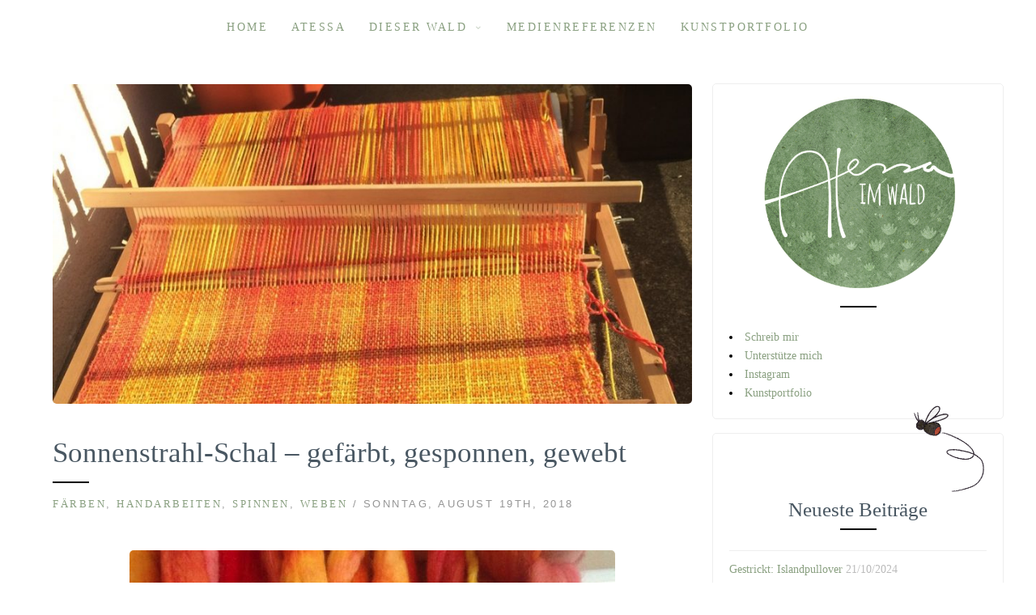

--- FILE ---
content_type: text/html; charset=UTF-8
request_url: https://atessa-im-wald.de/2018/08/sonnenstrahl-schal-ready/
body_size: 24914
content:
<!DOCTYPE html>
<html lang="de">
<head>
<meta charset="UTF-8">
<meta name="viewport" content="width=device-width, initial-scale=1">
<link rel="profile" href="http://gmpg.org/xfn/11">
<link rel="pingback" href="https://atessa-im-wald.de/xmlrpc.php">
<title>Sonnenstrahl-Schal – gefärbt, gesponnen, gewebt &#8211; Atessa</title>
<meta name='robots' content='max-image-preview:large' />
	<style>img:is([sizes="auto" i], [sizes^="auto," i]) { contain-intrinsic-size: 3000px 1500px }</style>
	<link rel="alternate" type="application/rss+xml" title="Atessa &raquo; Feed" href="https://atessa-im-wald.de/feed/" />
<link rel="alternate" type="application/rss+xml" title="Atessa &raquo; Kommentar-Feed" href="https://atessa-im-wald.de/comments/feed/" />
<style>[consent-id]:not(.rcb-content-blocker):not([consent-transaction-complete]):not([consent-visual-use-parent^="children:"]):not([consent-confirm]){opacity:0!important;}</style><link rel="preload" href="https://atessa-im-wald.de/wp-content/eafce2f39ab32e0899dcbc8656e8cb2b/dist/142663108.js?ver=ebb33f508d1107f89ab32502327deb71" as="script" />
<link rel="preload" href="https://atessa-im-wald.de/wp-content/eafce2f39ab32e0899dcbc8656e8cb2b/dist/778649583.js?ver=7561a69f5e76886037225b4a74924ef7" as="script" />
<link rel="preload" href="https://atessa-im-wald.de/wp-content/plugins/real-cookie-banner/public/lib/animate.css/animate.min.css?ver=4.1.1" as="style" />
<script data-cfasync="false" type="text/javascript" defer src="https://atessa-im-wald.de/wp-content/eafce2f39ab32e0899dcbc8656e8cb2b/dist/142663108.js?ver=ebb33f508d1107f89ab32502327deb71" id="real-cookie-banner-vendor-real-cookie-banner-banner-js"></script>
<script type="application/json" data-skip-lazy-load="js-extra" data-skip-moving="true" data-no-defer nitro-exclude data-alt-type="application/ld+json" data-dont-merge data-wpmeteor-nooptimize="true" data-cfasync="false" id="a11401da4002d02e066056fc4b29731cb1-js-extra">{"slug":"real-cookie-banner","textDomain":"real-cookie-banner","version":"4.8.0","restUrl":"https:\/\/atessa-im-wald.de\/wp-json\/real-cookie-banner\/v1\/","restNamespace":"real-cookie-banner\/v1","restPathObfuscateOffset":"2a67000b806366e9","restRoot":"https:\/\/atessa-im-wald.de\/wp-json\/","restQuery":{"_v":"4.8.0","_locale":"user"},"restNonce":"179f5be7de","restRecreateNonceEndpoint":"https:\/\/atessa-im-wald.de\/wp-admin\/admin-ajax.php?action=rest-nonce","publicUrl":"https:\/\/atessa-im-wald.de\/wp-content\/plugins\/real-cookie-banner\/public\/","chunkFolder":"dist","chunksLanguageFolder":"https:\/\/atessa-im-wald.de\/wp-content\/languages\/mo-cache\/real-cookie-banner\/","chunks":{"chunk-config-tab-blocker.lite.js":["de_DE-83d48f038e1cf6148175589160cda67e","de_DE-f3a58573f9ed1125e6441a73d3b01af3","de_DE-2e71c8c1d3d1be59acee11970e254e0e","de_DE-e8b2dd606e80931c891d633086cb8b96"],"chunk-config-tab-blocker.pro.js":["de_DE-ddf5ae983675e7b6eec2afc2d53654a2","de_DE-deb51440a0996dcecf5eb89c54cecce2","de_DE-656298de7f62f753c3a40cc13ac6f0cb","de_DE-9913ad75dad534aa8026de24a0203a7e"],"chunk-config-tab-consent.lite.js":["de_DE-3823d7521a3fc2857511061e0d660408"],"chunk-config-tab-consent.pro.js":["de_DE-9cb9ecf8c1e8ce14036b5f3a5e19f098"],"chunk-config-tab-cookies.lite.js":["de_DE-1a51b37d0ef409906245c7ed80d76040","de_DE-f3a58573f9ed1125e6441a73d3b01af3","de_DE-2e71c8c1d3d1be59acee11970e254e0e"],"chunk-config-tab-cookies.pro.js":["de_DE-572ee75deed92e7a74abba4b86604687","de_DE-deb51440a0996dcecf5eb89c54cecce2","de_DE-656298de7f62f753c3a40cc13ac6f0cb"],"chunk-config-tab-dashboard.lite.js":["de_DE-f843c51245ecd2b389746275b3da66b6"],"chunk-config-tab-dashboard.pro.js":["de_DE-ae5ae8f925f0409361cfe395645ac077"],"chunk-config-tab-import.lite.js":["de_DE-66df94240f04843e5a208823e466a850"],"chunk-config-tab-import.pro.js":["de_DE-e5fee6b51986d4ff7a051d6f6a7b076a"],"chunk-config-tab-licensing.lite.js":["de_DE-e01f803e4093b19d6787901b9591b5a6"],"chunk-config-tab-licensing.pro.js":["de_DE-4918ea9704f47c2055904e4104d4ffba"],"chunk-config-tab-scanner.lite.js":["de_DE-b10b39f1099ef599835c729334e38429"],"chunk-config-tab-scanner.pro.js":["de_DE-752a1502ab4f0bebfa2ad50c68ef571f"],"chunk-config-tab-settings.lite.js":["de_DE-37978e0b06b4eb18b16164a2d9c93a2c"],"chunk-config-tab-settings.pro.js":["de_DE-e59d3dcc762e276255c8989fbd1f80e3"],"chunk-config-tab-tcf.lite.js":["de_DE-4f658bdbf0aa370053460bc9e3cd1f69","de_DE-f3a58573f9ed1125e6441a73d3b01af3","de_DE-e8b2dd606e80931c891d633086cb8b96"],"chunk-config-tab-tcf.pro.js":["de_DE-e1e83d5b8a28f1f91f63b9de2a8b181a","de_DE-deb51440a0996dcecf5eb89c54cecce2","de_DE-9913ad75dad534aa8026de24a0203a7e"]},"others":{"customizeValuesBanner":"{\"layout\":{\"type\":\"dialog\",\"maxHeightEnabled\":true,\"maxHeight\":740,\"dialogMaxWidth\":510,\"dialogPosition\":\"bottomCenter\",\"dialogMargin\":[0,0,0,0],\"bannerPosition\":\"bottom\",\"bannerMaxWidth\":1024,\"dialogBorderRadius\":50,\"borderRadius\":50,\"animationIn\":\"none\",\"animationInDuration\":1000,\"animationInOnlyMobile\":false,\"animationOut\":\"fadeOut\",\"animationOutDuration\":500,\"animationOutOnlyMobile\":false,\"overlay\":true,\"overlayBg\":\"#8fa060\",\"overlayBgAlpha\":28,\"overlayBlur\":2},\"decision\":{\"acceptAll\":\"button\",\"acceptEssentials\":\"button\",\"showCloseIcon\":false,\"acceptIndividual\":\"link\",\"buttonOrder\":\"all,essential,save,individual\",\"showGroups\":true,\"groupsFirstView\":false,\"saveButton\":\"always\"},\"design\":{\"bg\":\"#ffffff\",\"textAlign\":\"left\",\"linkTextDecoration\":\"underline\",\"borderWidth\":24,\"borderColor\":\"#ffffff\",\"fontSize\":13,\"fontColor\":\"#333333\",\"fontInheritFamily\":false,\"fontFamily\":\"\\\"Courier New\\\", Courier, monospace\",\"fontWeight\":\"normal\",\"boxShadowEnabled\":true,\"boxShadowOffsetX\":12,\"boxShadowOffsetY\":5,\"boxShadowBlurRadius\":28,\"boxShadowSpreadRadius\":13,\"boxShadowColor\":\"#1e0533\",\"boxShadowColorAlpha\":20},\"headerDesign\":{\"inheritBg\":true,\"bg\":\"#f4f4f4\",\"inheritTextAlign\":false,\"textAlign\":\"center\",\"padding\":[17,20,15,20],\"logo\":\"https:\\\/\\\/atessa-im-wald.de\\\/wp-content\\\/uploads\\\/2021\\\/07\\\/cookie.png\",\"logoRetina\":\"\",\"logoMaxHeight\":120,\"logoPosition\":\"right\",\"logoMargin\":[5,15,5,15],\"fontSize\":20,\"fontColor\":\"#2b2b2b\",\"fontInheritFamily\":true,\"fontFamily\":\"Arial, Helvetica, sans-serif\",\"fontWeight\":\"normal\",\"borderWidth\":1,\"borderColor\":\"#efefef\",\"logoFitDim\":[120,120]},\"bodyDesign\":{\"padding\":[15,20,10,20],\"descriptionInheritFontSize\":true,\"descriptionFontSize\":13,\"dottedGroupsInheritFontSize\":true,\"dottedGroupsFontSize\":13,\"dottedGroupsBulletColor\":\"#350f63\",\"teachingsInheritTextAlign\":false,\"teachingsTextAlign\":\"center\",\"teachingsSeparatorActive\":true,\"teachingsSeparatorWidth\":50,\"teachingsSeparatorHeight\":1,\"teachingsSeparatorColor\":\"#333333\",\"teachingsInheritFontSize\":false,\"teachingsFontSize\":12,\"teachingsInheritFontColor\":false,\"teachingsFontColor\":\"#7c7c7c\",\"accordionMargin\":[10,0,5,0],\"accordionPadding\":[5,10,5,10],\"accordionArrowType\":\"outlined\",\"accordionArrowColor\":\"#15779b\",\"accordionBg\":\"#ffffff\",\"accordionActiveBg\":\"#f9f9f9\",\"accordionHoverBg\":\"#efefef\",\"accordionBorderWidth\":1,\"accordionBorderColor\":\"#efefef\",\"accordionTitleFontSize\":12,\"accordionTitleFontColor\":\"#2b2b2b\",\"accordionTitleFontWeight\":\"normal\",\"accordionDescriptionMargin\":[5,0,0,0],\"accordionDescriptionFontSize\":12,\"accordionDescriptionFontColor\":\"#757575\",\"accordionDescriptionFontWeight\":\"normal\",\"acceptAllOneRowLayout\":true,\"acceptAllPadding\":[10,10,10,10],\"acceptAllBg\":\"#4b775b\",\"acceptAllTextAlign\":\"center\",\"acceptAllFontSize\":18,\"acceptAllFontColor\":\"#ffffff\",\"acceptAllFontWeight\":\"normal\",\"acceptAllBorderWidth\":0,\"acceptAllBorderColor\":\"#000000\",\"acceptAllHoverBg\":\"#0c594f\",\"acceptAllHoverFontColor\":\"#ffffff\",\"acceptAllHoverBorderColor\":\"#000000\",\"acceptEssentialsUseAcceptAll\":false,\"acceptEssentialsButtonType\":\"\",\"acceptEssentialsPadding\":[10,10,10,10],\"acceptEssentialsBg\":\"#efefef\",\"acceptEssentialsTextAlign\":\"center\",\"acceptEssentialsFontSize\":16,\"acceptEssentialsFontColor\":\"#333333\",\"acceptEssentialsFontWeight\":\"normal\",\"acceptEssentialsBorderWidth\":0,\"acceptEssentialsBorderColor\":\"#000000\",\"acceptEssentialsHoverBg\":\"#e8e8e8\",\"acceptEssentialsHoverFontColor\":\"#333333\",\"acceptEssentialsHoverBorderColor\":\"#000000\",\"acceptIndividualPadding\":[0,5,0,5],\"acceptIndividualBg\":\"#ffffff\",\"acceptIndividualTextAlign\":\"center\",\"acceptIndividualFontSize\":14,\"acceptIndividualFontColor\":\"#7c7c7c\",\"acceptIndividualFontWeight\":\"normal\",\"acceptIndividualBorderWidth\":0,\"acceptIndividualBorderColor\":\"#000000\",\"acceptIndividualHoverBg\":\"#ffffff\",\"acceptIndividualHoverFontColor\":\"#333333\",\"acceptIndividualHoverBorderColor\":\"#000000\"},\"footerDesign\":{\"poweredByLink\":true,\"inheritBg\":false,\"bg\":\"#fcfcfc\",\"inheritTextAlign\":false,\"textAlign\":\"center\",\"padding\":[10,20,15,20],\"fontSize\":14,\"fontColor\":\"#7c7c7c\",\"fontInheritFamily\":true,\"fontFamily\":\"Arial, Helvetica, sans-serif\",\"fontWeight\":\"normal\",\"hoverFontColor\":\"#333333\",\"borderWidth\":1,\"borderColor\":\"#efefef\",\"languageSwitcher\":\"flags\"},\"texts\":{\"headline\":\"Privatsph\\u00e4re-Einstellungen\",\"description\":\"Wir verwenden Cookies und \\u00e4hnliche Technologien auf unserer Website und verarbeiten personenbezogene Daten von dir (z.B. IP-Adresse), um z.B. Inhalte und Anzeigen zu personalisieren, Medien von Drittanbietern einzubinden oder Zugriffe auf unsere Website zu analysieren. Die Datenverarbeitung kann auch erst in Folge gesetzter Cookies stattfinden. Wir teilen diese Daten mit Dritten, die wir in den Privatsph\\u00e4re-Einstellungen benennen.<br \\\/><br \\\/>Die Datenverarbeitung kann mit deiner Einwilligung oder auf Basis eines berechtigten Interesses erfolgen, dem du in den Privatsph\\u00e4re-Einstellungen widersprechen kannst. Du hast das Recht, nicht einzuwilligen und deine Einwilligung zu einem sp\\u00e4teren Zeitpunkt zu \\u00e4ndern oder zu widerrufen. Weitere Informationen zur Verwendung deiner Daten findest du in unserer {{privacyPolicy}}Datenschutzerkl\\u00e4rung{{\\\/privacyPolicy}}.\",\"acceptAll\":\"Alle akzeptieren\",\"acceptEssentials\":\"Weiter ohne Einwilligung\",\"acceptIndividual\":\"Privatsph\\u00e4re-Einstellungen individuell festlegen\",\"poweredBy\":\"3\",\"dataProcessingInUnsafeCountries\":\"Einige Services verarbeiten personenbezogene Daten in unsicheren Drittl\\u00e4ndern. Mit deiner Einwilligung stimmst du auch der Datenverarbeitung gekennzeichneter Services gem\\u00e4\\u00df {{legalBasis}} zu, mit Risiken wie unzureichenden Rechtsmitteln, unbefugtem Zugriff durch Beh\\u00f6rden ohne Information oder Widerspruchsm\\u00f6glichkeit, unbefugter Weitergabe an Dritte und unzureichenden Datensicherheitsma\\u00dfnahmen.\",\"ageNoticeBanner\":\"Du bist unter {{minAge}} Jahre alt? Dann kannst du nicht in optionale Services einwilligen. Du kannst deine Eltern oder Erziehungsberechtigten bitten, mit dir in diese Services einzuwilligen.\",\"ageNoticeBlocker\":\"Du bist unter {{minAge}} Jahre alt? Leider darfst du in diesen Service nicht selbst einwilligen, um diese Inhalte zu sehen. Bitte deine Eltern oder Erziehungsberechtigten, in den Service mit dir einzuwilligen!\",\"listServicesNotice\":\"Wenn du alle Services akzeptierst, erlaubst du, dass {{services}} geladen werden. Diese sind nach ihrem Zweck in Gruppen {{serviceGroups}} unterteilt (Zugeh\\u00f6rigkeit durch hochgestellte Zahlen gekennzeichnet).\",\"listServicesLegitimateInterestNotice\":\"Au\\u00dferdem werden {{services}} auf der Grundlage eines berechtigten Interesses geladen.\",\"consentForwardingExternalHosts\":\"Deine Einwilligung gilt auch auf {{websites}}.\",\"blockerHeadline\":\"{{name}} aufgrund von Privatsph\\u00e4re-Einstellungen blockiert\",\"blockerLinkShowMissing\":\"Zeige alle Services, in die du noch einwilligen musst\",\"blockerLoadButton\":\"Services akzeptieren und Inhalte laden\",\"blockerAcceptInfo\":\"Wenn du die blockierten Inhalte l\\u00e4dst, werden deine Datenschutzeinstellungen angepasst. Inhalte aus diesem Service werden in Zukunft nicht mehr blockiert.\",\"stickyHistory\":\"Historie der Privatsph\\u00e4re-Einstellungen\",\"stickyRevoke\":\"Einwilligungen widerrufen\",\"stickyRevokeSuccessMessage\":\"Du hast die Einwilligung f\\u00fcr Services mit dessen Cookies und Verarbeitung personenbezogener Daten erfolgreich widerrufen. Die Seite wird jetzt neu geladen!\",\"stickyChange\":\"Privatsph\\u00e4re-Einstellungen \\u00e4ndern\"},\"individualLayout\":{\"inheritDialogMaxWidth\":false,\"dialogMaxWidth\":970,\"inheritBannerMaxWidth\":false,\"bannerMaxWidth\":1980,\"descriptionTextAlign\":\"left\"},\"group\":{\"checkboxBg\":\"#f0f0f0\",\"checkboxBorderWidth\":1,\"checkboxBorderColor\":\"#d2d2d2\",\"checkboxActiveColor\":\"#ffffff\",\"checkboxActiveBg\":\"#15779b\",\"checkboxActiveBorderColor\":\"#11607d\",\"groupInheritBg\":true,\"groupBg\":\"#f4f4f4\",\"groupPadding\":[15,15,15,15],\"groupSpacing\":10,\"groupBorderRadius\":5,\"groupBorderWidth\":1,\"groupBorderColor\":\"#f4f4f4\",\"headlineFontSize\":16,\"headlineFontWeight\":\"normal\",\"headlineFontColor\":\"#2b2b2b\",\"descriptionFontSize\":14,\"descriptionFontColor\":\"#7c7c7c\",\"linkColor\":\"#7c7c7c\",\"linkHoverColor\":\"#2b2b2b\",\"detailsHideLessRelevant\":true},\"saveButton\":{\"useAcceptAll\":false,\"type\":\"button\",\"padding\":[10,10,10,10],\"bg\":\"#efefef\",\"textAlign\":\"center\",\"fontSize\":16,\"fontColor\":\"#0a0a0a\",\"fontWeight\":\"normal\",\"borderWidth\":0,\"borderColor\":\"#000000\",\"hoverBg\":\"#e8e8e8\",\"hoverFontColor\":\"#000000\",\"hoverBorderColor\":\"#000000\"},\"individualTexts\":{\"headline\":\"Individuelle Privatsph\\u00e4re-Einstellungen\",\"description\":\"Wir verwenden Cookies und \\u00e4hnliche Technologien auf unserer Website und verarbeiten personenbezogene Daten von dir (z.B. IP-Adresse), um z.B. Inhalte und Anzeigen zu personalisieren, Medien von Drittanbietern einzubinden oder Zugriffe auf unsere Website zu analysieren. Die Datenverarbeitung kann auch erst in Folge gesetzter Cookies stattfinden. Wir teilen diese Daten mit Dritten, die wir in den Privatsph\\u00e4re-Einstellungen benennen.<br \\\/><br \\\/>Die Datenverarbeitung kann mit deiner Einwilligung oder auf Basis eines berechtigten Interesses erfolgen, dem du in den Privatsph\\u00e4re-Einstellungen widersprechen kannst. Du hast das Recht, nicht einzuwilligen und deine Einwilligung zu einem sp\\u00e4teren Zeitpunkt zu \\u00e4ndern oder zu widerrufen. Weitere Informationen zur Verwendung deiner Daten findest du in unserer {{privacyPolicy}}Datenschutzerkl\\u00e4rung{{\\\/privacyPolicy}}.<br \\\/><br \\\/>Im Folgenden findest du eine \\u00dcbersicht \\u00fcber alle Services, die von dieser Website genutzt werden. Du kannst dir detaillierte Informationen zu jedem Service ansehen und ihm einzeln zustimmen oder von deinem Widerspruchsrecht Gebrauch machen.\",\"save\":\"Individuelle Auswahlen speichern\",\"showMore\":\"Service-Informationen anzeigen\",\"hideMore\":\"Service-Informationen ausblenden\",\"postamble\":\"\"},\"mobile\":{\"enabled\":true,\"maxHeight\":400,\"hideHeader\":false,\"alignment\":\"bottom\",\"scalePercent\":90,\"scalePercentVertical\":-50},\"sticky\":{\"enabled\":false,\"animationsEnabled\":true,\"alignment\":\"left\",\"bubbleBorderRadius\":50,\"icon\":\"fingerprint\",\"iconCustom\":\"\",\"iconCustomRetina\":\"\",\"iconSize\":30,\"iconColor\":\"#ffffff\",\"bubbleMargin\":[10,20,20,20],\"bubblePadding\":15,\"bubbleBg\":\"#15779b\",\"bubbleBorderWidth\":0,\"bubbleBorderColor\":\"#10556f\",\"boxShadowEnabled\":true,\"boxShadowOffsetX\":0,\"boxShadowOffsetY\":2,\"boxShadowBlurRadius\":5,\"boxShadowSpreadRadius\":1,\"boxShadowColor\":\"#105b77\",\"boxShadowColorAlpha\":40,\"bubbleHoverBg\":\"#ffffff\",\"bubbleHoverBorderColor\":\"#000000\",\"hoverIconColor\":\"#000000\",\"hoverIconCustom\":\"\",\"hoverIconCustomRetina\":\"\",\"menuFontSize\":16,\"menuBorderRadius\":5,\"menuItemSpacing\":10,\"menuItemPadding\":[5,10,5,10]},\"customCss\":{\"css\":\"\",\"antiAdBlocker\":\"y\"}}","isPro":false,"showProHints":false,"proUrl":"https:\/\/devowl.io\/de\/go\/real-cookie-banner?source=rcb-lite","showLiteNotice":true,"frontend":{"groups":"[{\"id\":89,\"name\":\"Essenziell\",\"slug\":\"essenziell\",\"description\":\"Essenzielle Services sind f\\u00fcr die grundlegende Funktionalit\\u00e4t der Website erforderlich. Sie enthalten nur technisch notwendige Services. Diesen Services kann nicht widersprochen werden.\",\"isEssential\":true,\"isDefault\":false,\"items\":[{\"id\":4633,\"name\":\"Real Cookie Banner\",\"purpose\":\"Real Cookie Banner bittet Website-Besucher um die Einwilligung zum Setzen von Cookies und zur Verarbeitung personenbezogener Daten. Dazu wird jedem Website-Besucher eine UUID (pseudonyme Identifikation des Nutzers) zugewiesen, die bis zum Ablauf des Cookies zur Speicherung der Einwilligung g\\u00fcltig ist. Cookies werden dazu verwendet, um zu testen, ob Cookies gesetzt werden k\\u00f6nnen, um Referenz auf die dokumentierte Einwilligung zu speichern, um zu speichern, in welche Services aus welchen Service-Gruppen der Besucher eingewilligt hat, und, falls Einwilligung nach dem Transparency & Consent Framework (TCF) eingeholt werden, um die Einwilligungen in TCF Partner, Zwecke, besondere Zwecke, Funktionen und besondere Funktionen zu speichern. Im Rahmen der Darlegungspflicht nach DSGVO wird die erhobene Einwilligung vollumf\\u00e4nglich dokumentiert. Dazu z\\u00e4hlt neben den Services und Service-Gruppen, in welche der Besucher eingewilligt hat, und falls Einwilligung nach dem TCF Standard eingeholt werden, in welche TCF Partner, Zwecke und Funktionen der Besucher eingewilligt hat, alle Einstellungen des Cookie Banners zum Zeitpunkt der Einwilligung als auch die technischen Umst\\u00e4nde (z.B. Gr\\u00f6\\u00dfe des Sichtbereichs bei der Einwilligung) und die Nutzerinteraktionen (z.B. Klick auf Buttons), die zur Einwilligung gef\\u00fchrt haben. Die Einwilligung wird pro Sprache einmal erhoben.\",\"providerContact\":{\"phone\":\"\",\"email\":\"\",\"link\":\"\"},\"isProviderCurrentWebsite\":true,\"provider\":\"Atessa\",\"uniqueName\":\"real-cookie-banner\",\"isEmbeddingOnlyExternalResources\":false,\"legalBasis\":\"legal-requirement\",\"dataProcessingInCountries\":[],\"dataProcessingInCountriesSpecialTreatments\":[],\"technicalDefinitions\":[{\"type\":\"http\",\"name\":\"real_cookie_banner*\",\"host\":\".atessa-im-wald.de\",\"duration\":365,\"durationUnit\":\"d\",\"isSessionDuration\":false,\"purpose\":\"\"},{\"type\":\"http\",\"name\":\"real_cookie_banner*-tcf\",\"host\":\".atessa-im-wald.de\",\"duration\":365,\"durationUnit\":\"d\",\"isSessionDuration\":false,\"purpose\":\"\"},{\"type\":\"http\",\"name\":\"real_cookie_banner-test\",\"host\":\".atessa-im-wald.de\",\"duration\":365,\"durationUnit\":\"d\",\"isSessionDuration\":false,\"purpose\":\"\"}],\"codeDynamics\":[],\"providerPrivacyPolicyUrl\":\"https:\\\/\\\/atessa-im-wald.de\\\/datenschutzerklaerung\\\/\",\"providerLegalNoticeUrl\":\"\",\"tagManagerOptInEventName\":\"\",\"tagManagerOptOutEventName\":\"\",\"googleConsentModeConsentTypes\":[],\"executePriority\":10,\"codeOptIn\":\"\",\"executeCodeOptInWhenNoTagManagerConsentIsGiven\":false,\"codeOptOut\":\"\",\"executeCodeOptOutWhenNoTagManagerConsentIsGiven\":false,\"deleteTechnicalDefinitionsAfterOptOut\":false,\"codeOnPageLoad\":\"\",\"presetId\":\"real-cookie-banner\"}]},{\"id\":90,\"name\":\"Funktional\",\"slug\":\"funktional\",\"description\":\"Funktionale Services sind notwendig, um \\u00fcber die wesentliche Funktionalit\\u00e4t der Website hinausgehende Features wie h\\u00fcbschere Schriftarten, Videowiedergabe oder interaktive Web 2.0-Features bereitzustellen. Inhalte von z.B. Video- und Social Media-Plattformen sind standardm\\u00e4\\u00dfig gesperrt und k\\u00f6nnen zugestimmt werden. Wenn dem Service zugestimmt wird, werden diese Inhalte automatisch ohne weitere manuelle Einwilligung geladen.\",\"isEssential\":false,\"isDefault\":false,\"items\":[{\"id\":4635,\"name\":\"YouTube\",\"purpose\":\"YouTube erm\\u00f6glicht die direkte Einbettung von auf youtube.com ver\\u00f6ffentlichten Inhalten in Websites. Die Cookies werden verwendet, um besuchte Websites und detaillierte Statistiken \\u00fcber das Nutzerverhalten zu sammeln. Diese Daten k\\u00f6nnen mit den Daten der auf youtube.com und google.com angemeldeten Nutzer verkn\\u00fcpft werden.\",\"providerContact\":{\"phone\":\"\",\"email\":\"\",\"link\":\"\"},\"isProviderCurrentWebsite\":false,\"provider\":\"Google Ireland Limited\",\"uniqueName\":\"youtube\",\"isEmbeddingOnlyExternalResources\":false,\"legalBasis\":\"consent\",\"dataProcessingInCountries\":[\"US\"],\"dataProcessingInCountriesSpecialTreatments\":[],\"technicalDefinitions\":[{\"type\":\"http\",\"name\":\"SIDCC\",\"host\":\".youtube.com\",\"duration\":1,\"durationUnit\":\"y\",\"isSessionDuration\":false,\"purpose\":\"\"},{\"type\":\"http\",\"name\":\"__Secure-3PAPISID\",\"host\":\".youtube.com\",\"duration\":2,\"durationUnit\":\"y\",\"isSessionDuration\":false,\"purpose\":\"\"},{\"type\":\"http\",\"name\":\"__Secure-APISID\",\"host\":\".youtube.com\",\"duration\":1,\"durationUnit\":\"mo\",\"isSessionDuration\":false,\"purpose\":\"\"},{\"type\":\"http\",\"name\":\"__Secure-SSID\",\"host\":\".youtube.com\",\"duration\":1,\"durationUnit\":\"mo\",\"isSessionDuration\":false,\"purpose\":\"\"},{\"type\":\"http\",\"name\":\"__Secure-HSID\",\"host\":\".youtube.com\",\"duration\":1,\"durationUnit\":\"mo\",\"isSessionDuration\":false,\"purpose\":\"\"},{\"type\":\"http\",\"name\":\"APISID\",\"host\":\".youtube.com\",\"duration\":6,\"durationUnit\":\"mo\",\"isSessionDuration\":false,\"purpose\":\"\"},{\"type\":\"http\",\"name\":\"__Secure-3PSID\",\"host\":\".youtube.com\",\"duration\":6,\"durationUnit\":\"mo\",\"isSessionDuration\":false,\"purpose\":\"\"},{\"type\":\"http\",\"name\":\"SAPISID\",\"host\":\".youtube.com\",\"duration\":2,\"durationUnit\":\"y\",\"isSessionDuration\":false,\"purpose\":\"\"},{\"type\":\"http\",\"name\":\"HSID\",\"host\":\".youtube.com\",\"duration\":6,\"durationUnit\":\"mo\",\"isSessionDuration\":false,\"purpose\":\"\"},{\"type\":\"http\",\"name\":\"SSID\",\"host\":\".youtube.com\",\"duration\":2,\"durationUnit\":\"y\",\"isSessionDuration\":false,\"purpose\":\"\"},{\"type\":\"http\",\"name\":\"SID\",\"host\":\".youtube.com\",\"duration\":6,\"durationUnit\":\"mo\",\"isSessionDuration\":false,\"purpose\":\"\"},{\"type\":\"http\",\"name\":\"1P_JAR\",\"host\":\".youtube.com\",\"duration\":1,\"durationUnit\":\"mo\",\"isSessionDuration\":false,\"purpose\":\"\"},{\"type\":\"http\",\"name\":\"SEARCH_SAMESITE\",\"host\":\".youtube.com\",\"duration\":6,\"durationUnit\":\"mo\",\"isSessionDuration\":false,\"purpose\":\"\"},{\"type\":\"http\",\"name\":\"CONSENT\",\"host\":\".youtube.com\",\"duration\":6,\"durationUnit\":\"y\",\"isSessionDuration\":false,\"purpose\":\"\"},{\"type\":\"http\",\"name\":\"YSC\",\"host\":\".youtube.com\",\"duration\":0,\"durationUnit\":\"y\",\"isSessionDuration\":true,\"purpose\":\"\"},{\"type\":\"http\",\"name\":\"SIDCC\",\"host\":\".youtube.com\",\"duration\":6,\"durationUnit\":\"mo\",\"isSessionDuration\":false,\"purpose\":\"\"},{\"type\":\"http\",\"name\":\"LOGIN_INFO\",\"host\":\".youtube.com\",\"duration\":2,\"durationUnit\":\"y\",\"isSessionDuration\":false,\"purpose\":\"\"},{\"type\":\"http\",\"name\":\"HSID\",\"host\":\".youtube.com\",\"duration\":2,\"durationUnit\":\"y\",\"isSessionDuration\":false,\"purpose\":\"\"},{\"type\":\"http\",\"name\":\"VISITOR_INFO1_LIVE\",\"host\":\".youtube.com\",\"duration\":6,\"durationUnit\":\"mo\",\"isSessionDuration\":false,\"purpose\":\"\"},{\"type\":\"http\",\"name\":\"__Secure-3PAPISID\",\"host\":\".youtube.com\",\"duration\":6,\"durationUnit\":\"mo\",\"isSessionDuration\":false,\"purpose\":\"\"},{\"type\":\"http\",\"name\":\"CONSENT\",\"host\":\".youtube.com\",\"duration\":18,\"durationUnit\":\"y\",\"isSessionDuration\":false,\"purpose\":\"\"},{\"type\":\"http\",\"name\":\"SSID\",\"host\":\".youtube.com\",\"duration\":6,\"durationUnit\":\"mo\",\"isSessionDuration\":false,\"purpose\":\"\"},{\"type\":\"http\",\"name\":\"__Secure-SSID\",\"host\":\".youtube.com\",\"duration\":1,\"durationUnit\":\"mo\",\"isSessionDuration\":false,\"purpose\":\"\"},{\"type\":\"http\",\"name\":\"__Secure-APISID\",\"host\":\".youtube.com\",\"duration\":1,\"durationUnit\":\"mo\",\"isSessionDuration\":false,\"purpose\":\"\"},{\"type\":\"http\",\"name\":\"__Secure-HSID\",\"host\":\".youtube.com\",\"duration\":1,\"durationUnit\":\"mo\",\"isSessionDuration\":false,\"purpose\":\"\"},{\"type\":\"http\",\"name\":\"SAPISID\",\"host\":\".youtube.com\",\"duration\":6,\"durationUnit\":\"mo\",\"isSessionDuration\":false,\"purpose\":\"\"},{\"type\":\"http\",\"name\":\"APISID\",\"host\":\".youtube.com\",\"duration\":2,\"durationUnit\":\"y\",\"isSessionDuration\":false,\"purpose\":\"\"},{\"type\":\"http\",\"name\":\"__Secure-3PSID\",\"host\":\".youtube.com\",\"duration\":2,\"durationUnit\":\"y\",\"isSessionDuration\":false,\"purpose\":\"\"},{\"type\":\"http\",\"name\":\"PREF\",\"host\":\".youtube.com\",\"duration\":8,\"durationUnit\":\"mo\",\"isSessionDuration\":false,\"purpose\":\"\"},{\"type\":\"http\",\"name\":\"SID\",\"host\":\".youtube.com\",\"duration\":2,\"durationUnit\":\"y\",\"isSessionDuration\":false,\"purpose\":\"\"},{\"type\":\"http\",\"name\":\"s_gl\",\"host\":\".youtube.com\",\"duration\":0,\"durationUnit\":\"y\",\"isSessionDuration\":true,\"purpose\":\"\"},{\"type\":\"http\",\"name\":\"SIDCC\",\"host\":\".google.com\",\"duration\":1,\"durationUnit\":\"y\",\"isSessionDuration\":false,\"purpose\":\"\"},{\"type\":\"http\",\"name\":\"__Secure-3PAPISID\",\"host\":\".google.com\",\"duration\":2,\"durationUnit\":\"y\",\"isSessionDuration\":false,\"purpose\":\"\"},{\"type\":\"http\",\"name\":\"SAPISID\",\"host\":\".google.com\",\"duration\":2,\"durationUnit\":\"y\",\"isSessionDuration\":false,\"purpose\":\"\"},{\"type\":\"http\",\"name\":\"APISID\",\"host\":\".google.com\",\"duration\":2,\"durationUnit\":\"y\",\"isSessionDuration\":false,\"purpose\":\"\"},{\"type\":\"http\",\"name\":\"SSID\",\"host\":\".google.com\",\"duration\":2,\"durationUnit\":\"y\",\"isSessionDuration\":false,\"purpose\":\"\"},{\"type\":\"http\",\"name\":\"HSID\",\"host\":\".google.com\",\"duration\":2,\"durationUnit\":\"y\",\"isSessionDuration\":false,\"purpose\":\"\"},{\"type\":\"http\",\"name\":\"__Secure-3PSID\",\"host\":\".google.com\",\"duration\":2,\"durationUnit\":\"y\",\"isSessionDuration\":false,\"purpose\":\"\"},{\"type\":\"http\",\"name\":\"SID\",\"host\":\".google.com\",\"duration\":2,\"durationUnit\":\"y\",\"isSessionDuration\":false,\"purpose\":\"\"},{\"type\":\"http\",\"name\":\"CONSENT\",\"host\":\".google.com\",\"duration\":18,\"durationUnit\":\"y\",\"isSessionDuration\":false,\"purpose\":\"\"},{\"type\":\"http\",\"name\":\"NID\",\"host\":\".google.com\",\"duration\":6,\"durationUnit\":\"mo\",\"isSessionDuration\":false,\"purpose\":\"\"},{\"type\":\"http\",\"name\":\"1P_JAR\",\"host\":\".google.com\",\"duration\":1,\"durationUnit\":\"mo\",\"isSessionDuration\":false,\"purpose\":\"\"},{\"type\":\"http\",\"name\":\"DV\",\"host\":\"www.google.com\",\"duration\":1,\"durationUnit\":\"m\",\"isSessionDuration\":false,\"purpose\":\"\"}],\"codeDynamics\":[],\"providerPrivacyPolicyUrl\":\"https:\\\/\\\/policies.google.com\\\/privacy\",\"providerLegalNoticeUrl\":\"\",\"tagManagerOptInEventName\":\"\",\"tagManagerOptOutEventName\":\"\",\"googleConsentModeConsentTypes\":[],\"executePriority\":10,\"codeOptIn\":\"\",\"executeCodeOptInWhenNoTagManagerConsentIsGiven\":false,\"codeOptOut\":\"\",\"executeCodeOptOutWhenNoTagManagerConsentIsGiven\":false,\"deleteTechnicalDefinitionsAfterOptOut\":false,\"codeOnPageLoad\":\"\",\"presetId\":\"youtube\"},{\"id\":4634,\"name\":\"Kommentare\",\"purpose\":\"WordPress als Content Management System bietet die M\\u00f6glichkeit Kommentare unter Blog-Beitr\\u00e4ge und \\u00e4hnliche Inhalte zu schreiben. Das Cookie speichert den Namen, die E-Mail-Adresse und die Website eines Kommentators, um sie wieder anzuzeigen, wenn der Kommentator einen weiteren Kommentar auf dieser Website schreiben m\\u00f6chte.\",\"providerContact\":{\"phone\":\"\",\"email\":\"\",\"link\":\"\"},\"isProviderCurrentWebsite\":true,\"provider\":\"Atessa\",\"uniqueName\":\"wordpress-comments\",\"isEmbeddingOnlyExternalResources\":false,\"legalBasis\":\"consent\",\"dataProcessingInCountries\":[],\"dataProcessingInCountriesSpecialTreatments\":[],\"technicalDefinitions\":[{\"type\":\"http\",\"name\":\"comment_author_*\",\"host\":\"atessa-im-wald.de\",\"duration\":1,\"durationUnit\":\"y\",\"isSessionDuration\":false,\"purpose\":\"\"},{\"type\":\"http\",\"name\":\"comment_author_email_*\",\"host\":\"atessa-im-wald.de\",\"duration\":1,\"durationUnit\":\"y\",\"isSessionDuration\":false,\"purpose\":\"\"},{\"type\":\"http\",\"name\":\"comment_author_url_*\",\"host\":\"atessa-im-wald.de\",\"duration\":1,\"durationUnit\":\"y\",\"isSessionDuration\":false,\"purpose\":\"\"}],\"codeDynamics\":[],\"providerPrivacyPolicyUrl\":\"https:\\\/\\\/atessa-im-wald.de\\\/datenschutzerklaerung\\\/\",\"providerLegalNoticeUrl\":\"\",\"tagManagerOptInEventName\":\"\",\"tagManagerOptOutEventName\":\"\",\"googleConsentModeConsentTypes\":[],\"executePriority\":10,\"codeOptIn\":\"base64-encoded:[base64]\",\"executeCodeOptInWhenNoTagManagerConsentIsGiven\":false,\"codeOptOut\":\"\",\"executeCodeOptOutWhenNoTagManagerConsentIsGiven\":false,\"deleteTechnicalDefinitionsAfterOptOut\":false,\"codeOnPageLoad\":\"\",\"presetId\":\"wordpress-comments\"}]}]","links":[{"id":5212,"label":"Datenschutzerkl\u00e4rung","pageType":"privacyPolicy","isExternalUrl":false,"pageId":846,"url":"https:\/\/atessa-im-wald.de\/datenschutzerklaerung\/","hideCookieBanner":true,"isTargetBlank":true},{"id":5213,"label":"Impressum","pageType":"legalNotice","isExternalUrl":false,"pageId":841,"url":"https:\/\/atessa-im-wald.de\/impressum\/","hideCookieBanner":true,"isTargetBlank":true}],"websiteOperator":{"address":"","country":"","contactEmail":"base64-encoded:YXRlc3Nhc3dhbGRAZ21haWwuY29t","contactPhone":"","contactFormUrl":false},"blocker":[{"id":4636,"name":"YouTube","description":"Video von YouTube wurde blockiert, da du nicht erlaubt hast, es zu laden.","rules":["*youtube.com*","*youtu.be*","*youtube-nocookie.com*","*ytimg.com*","div[data-settings*=\"youtube_url\"]"],"criteria":"services","tcfVendors":[],"tcfPurposes":[1],"services":[4635],"isVisual":true,"visualType":"default","visualMediaThumbnail":0,"visualContentType":"","isVisualDarkMode":false,"visualBlur":0,"visualDownloadThumbnail":false,"visualHeroButtonText":"","shouldForceToShowVisual":false,"presetId":"youtube","visualThumbnail":null}],"languageSwitcher":[],"predefinedDataProcessingInSafeCountriesLists":{"GDPR":["AT","BE","BG","HR","CY","CZ","DK","EE","FI","FR","DE","GR","HU","IE","IS","IT","LI","LV","LT","LU","MT","NL","NO","PL","PT","RO","SK","SI","ES","SE"],"DSG":["CH"],"GDPR+DSG":[],"ADEQUACY_EU":["AD","AR","CA","FO","GG","IL","IM","JP","JE","NZ","KR","CH","GB","UY","US"],"ADEQUACY_CH":["DE","AD","AR","AT","BE","BG","CA","CY","HR","DK","ES","EE","FI","FR","GI","GR","GG","HU","IM","FO","IE","IS","IL","IT","JE","LV","LI","LT","LU","MT","MC","NO","NZ","NL","PL","PT","CZ","RO","GB","SK","SI","SE","UY","US"]},"decisionCookieName":"real_cookie_banner-blog:1","revisionHash":"ef0a96f0d8bb7f67228800133c418b85","territorialLegalBasis":["gdpr-eprivacy"],"setCookiesViaManager":"none","isRespectDoNotTrack":false,"failedConsentDocumentationHandling":"essentials","isAcceptAllForBots":true,"isDataProcessingInUnsafeCountries":false,"isAgeNotice":true,"ageNoticeAgeLimit":16,"isListServicesNotice":false,"isBannerLessConsent":false,"isTcf":false,"isGcm":false,"isGcmListPurposes":false,"hasLazyData":false},"anonymousContentUrl":"https:\/\/atessa-im-wald.de\/wp-content\/eafce2f39ab32e0899dcbc8656e8cb2b\/dist\/","anonymousHash":"eafce2f39ab32e0899dcbc8656e8cb2b","hasDynamicPreDecisions":false,"isLicensed":true,"isDevLicense":false,"multilingualSkipHTMLForTag":"","isCurrentlyInTranslationEditorPreview":false,"defaultLanguage":"","currentLanguage":"","activeLanguages":[],"context":"","iso3166OneAlpha2":{"AF":"Afghanistan","AL":"Albanien","DZ":"Algerien","AS":"Amerikanisch-Samoa","AD":"Andorra","AO":"Angola","AI":"Anguilla","AQ":"Antarktis","AG":"Antigua und Barbuda","AR":"Argentinien","AM":"Armenien","AW":"Aruba","AZ":"Aserbaidschan","AU":"Australien","BS":"Bahamas","BH":"Bahrain","BD":"Bangladesch","BB":"Barbados","BY":"Belarus","BE":"Belgien","BZ":"Belize","BJ":"Benin","BM":"Bermuda","BT":"Bhutan","BO":"Bolivien","BA":"Bosnien und Herzegowina","BW":"Botswana","BV":"Bouvetinsel","BR":"Brasilien","IO":"Britisches Territorium im Indischen Ozean","BN":"Brunei Darussalam","BG":"Bulgarien","BF":"Burkina Faso","BI":"Burundi","CL":"Chile","CN":"China","CK":"Cookinseln","CR":"Costa Rica","DE":"Deutschland","LA":"Die Laotische Demokratische Volksrepublik","DM":"Dominica","DO":"Dominikanische Republik","DJ":"Dschibuti","DK":"D\u00e4nemark","EC":"Ecuador","SV":"El Salvador","ER":"Eritrea","EE":"Estland","FK":"Falklandinseln (Malwinen)","FJ":"Fidschi","FI":"Finnland","FR":"Frankreich","GF":"Franz\u00f6sisch-Guayana","PF":"Franz\u00f6sisch-Polynesien","TF":"Franz\u00f6sische S\u00fcd- und Antarktisgebiete","FO":"F\u00e4r\u00f6er Inseln","FM":"F\u00f6derierte Staaten von Mikronesien","GA":"Gabun","GM":"Gambia","GE":"Georgien","GH":"Ghana","GI":"Gibraltar","GD":"Grenada","GR":"Griechenland","GL":"Gr\u00f6nland","GP":"Guadeloupe","GU":"Guam","GT":"Guatemala","GG":"Guernsey","GN":"Guinea","GW":"Guinea-Bissau","GY":"Guyana","HT":"Haiti","HM":"Heard und die McDonaldinseln","VA":"Heiliger Stuhl (Staat Vatikanstadt)","HN":"Honduras","HK":"Hong Kong","IN":"Indien","ID":"Indonesien","IQ":"Irak","IE":"Irland","IR":"Islamische Republik Iran","IS":"Island","IM":"Isle of Man","IL":"Israel","IT":"Italien","JM":"Jamaika","JP":"Japan","YE":"Jemen","JE":"Jersey","JO":"Jordanien","VG":"Jungferninseln, Britisch","VI":"Jungferninseln, U.S.","KY":"Kaimaninseln","KH":"Kambodscha","CM":"Kamerun","CA":"Kanada","CV":"Kap Verde","KZ":"Kasachstan","QA":"Katar","KE":"Kenia","KG":"Kirgisistan","KI":"Kiribati","UM":"Kleinere Inselbesitzungen der Vereinigten Staaten","CC":"Kokosinseln","CO":"Kolumbien","KM":"Komoren","CG":"Kongo","CD":"Kongo, Demokratische Republik","KR":"Korea","HR":"Kroatien","CU":"Kuba","KW":"Kuwait","LS":"Lesotho","LV":"Lettland","LB":"Libanon","LR":"Liberia","LY":"Libysch-Arabische Dschamahirija","LI":"Liechtenstein","LT":"Litauen","LU":"Luxemburg","MO":"Macao","MG":"Madagaskar","MW":"Malawi","MY":"Malaysia","MV":"Malediven","ML":"Mali","MT":"Malta","MA":"Marokko","MH":"Marshallinseln","MQ":"Martinique","MR":"Mauretanien","MU":"Mauritius","YT":"Mayotte","MK":"Mazedonien","MX":"Mexiko","MD":"Moldawien","MC":"Monaco","MN":"Mongolei","ME":"Montenegro","MS":"Montserrat","MZ":"Mosambik","MM":"Myanmar","NA":"Namibia","NR":"Nauru","NP":"Nepal","NC":"Neukaledonien","NZ":"Neuseeland","NI":"Nicaragua","NL":"Niederlande","AN":"Niederl\u00e4ndische Antillen","NE":"Niger","NG":"Nigeria","NU":"Niue","KP":"Nordkorea","NF":"Norfolkinsel","NO":"Norwegen","MP":"N\u00f6rdliche Marianen","OM":"Oman","PK":"Pakistan","PW":"Palau","PS":"Pal\u00e4stinensisches Gebiet, besetzt","PA":"Panama","PG":"Papua-Neuguinea","PY":"Paraguay","PE":"Peru","PH":"Philippinen","PN":"Pitcairn","PL":"Polen","PT":"Portugal","PR":"Puerto Rico","CI":"Republik C\u00f4te d'Ivoire","RW":"Ruanda","RO":"Rum\u00e4nien","RU":"Russische F\u00f6deration","RE":"R\u00e9union","BL":"Saint Barth\u00e9l\u00e9my","PM":"Saint Pierre und Miquelo","SB":"Salomonen","ZM":"Sambia","WS":"Samoa","SM":"San Marino","SH":"Sankt Helena","MF":"Sankt Martin","SA":"Saudi-Arabien","SE":"Schweden","CH":"Schweiz","SN":"Senegal","RS":"Serbien","SC":"Seychellen","SL":"Sierra Leone","ZW":"Simbabwe","SG":"Singapur","SK":"Slowakei","SI":"Slowenien","SO":"Somalia","ES":"Spanien","LK":"Sri Lanka","KN":"St. Kitts und Nevis","LC":"St. Lucia","VC":"St. Vincent und Grenadinen","SD":"Sudan","SR":"Surinam","SJ":"Svalbard und Jan Mayen","SZ":"Swasiland","SY":"Syrische Arabische Republik","ST":"S\u00e3o Tom\u00e9 und Pr\u00edncipe","ZA":"S\u00fcdafrika","GS":"S\u00fcdgeorgien und die S\u00fcdlichen Sandwichinseln","TJ":"Tadschikistan","TW":"Taiwan","TZ":"Tansania","TH":"Thailand","TL":"Timor-Leste","TG":"Togo","TK":"Tokelau","TO":"Tonga","TT":"Trinidad und Tobago","TD":"Tschad","CZ":"Tschechische Republik","TN":"Tunesien","TM":"Turkmenistan","TC":"Turks- und Caicosinseln","TV":"Tuvalu","TR":"T\u00fcrkei","UG":"Uganda","UA":"Ukraine","HU":"Ungarn","UY":"Uruguay","UZ":"Usbekistan","VU":"Vanuatu","VE":"Venezuela","AE":"Vereinigte Arabische Emirate","US":"Vereinigte Staaten","GB":"Vereinigtes K\u00f6nigreich","VN":"Vietnam","WF":"Wallis und Futuna","CX":"Weihnachtsinsel","EH":"Westsahara","CF":"Zentralafrikanische Republik","CY":"Zypern","EG":"\u00c4gypten","GQ":"\u00c4quatorialguinea","ET":"\u00c4thiopien","AX":"\u00c5land Inseln","AT":"\u00d6sterreich"},"visualParentSelectors":{".et_pb_video_box":1,".et_pb_video_slider:has(>.et_pb_slider_carousel %s)":"self",".ast-oembed-container":1,".wpb_video_wrapper":1,".gdlr-core-pbf-background-wrap":1},"isPreventPreDecision":false,"isInvalidateImplicitUserConsent":false,"dependantVisibilityContainers":["[role=\"tabpanel\"]",".eael-tab-content-item",".wpcs_content_inner",".op3-contenttoggleitem-content",".op3-popoverlay-content",".pum-overlay","[data-elementor-type=\"popup\"]",".wp-block-ub-content-toggle-accordion-content-wrap",".w-popup-wrap",".oxy-lightbox_inner[data-inner-content=true]",".oxy-pro-accordion_body",".oxy-tab-content",".kt-accordion-panel",".vc_tta-panel-body",".mfp-hide","div[id^=\"tve_thrive_lightbox_\"]"],"disableDeduplicateExceptions":[".et_pb_video_slider"],"bannerDesignVersion":10,"bannerI18n":{"showMore":"Mehr anzeigen","hideMore":"Verstecken","showLessRelevantDetails":"Weitere Details anzeigen (%s)","hideLessRelevantDetails":"Weitere Details ausblenden (%s)","other":"Anderes","legalBasis":"Verwendung auf gesetzlicher Grundlage von","territorialLegalBasisArticles":{"gdpr-eprivacy":{"dataProcessingInUnsafeCountries":"Art. 49 Abs. 1 lit. a DSGVO"},"dsg-switzerland":{"dataProcessingInUnsafeCountries":"Art. 17 Abs. 1 lit. a DSG (Schweiz)"}},"legitimateInterest":"Berechtigtes Interesse","legalRequirement":"Erf\u00fcllung einer rechtlichen Verpflichtung","consent":"Einwilligung","crawlerLinkAlert":"Wir haben erkannt, dass du ein Crawler\/Bot bist. Nur nat\u00fcrliche Personen d\u00fcrfen in Cookies und die Verarbeitung von personenbezogenen Daten einwilligen. Daher hat der Link f\u00fcr dich keine Funktion.","technicalCookieDefinitions":"Technische Cookie-Definitionen","technicalCookieName":"Technischer Cookie Name","usesCookies":"Verwendete Cookies","cookieRefresh":"Cookie-Erneuerung","usesNonCookieAccess":"Verwendet Cookie-\u00e4hnliche Informationen (LocalStorage, SessionStorage, IndexDB, etc.)","host":"Host","duration":"Dauer","noExpiration":"Kein Ablauf","type":"Typ","purpose":"Zweck","purposes":"Zwecke","headerTitlePrivacyPolicyHistory":"Privatsph\u00e4re-Einstellungen: Historie","skipToConsentChoices":"Zu Einwilligungsoptionen springen","historyLabel":"Einwilligungen anzeigen vom","historyItemLoadError":"Das Lesen der Zustimmung ist fehlgeschlagen. Bitte versuche es sp\u00e4ter noch einmal!","historySelectNone":"Noch nicht eingewilligt","provider":"Anbieter","providerContactPhone":"Telefon","providerContactEmail":"E-Mail","providerContactLink":"Kontaktformular","providerPrivacyPolicyUrl":"Datenschutzerkl\u00e4rung","providerLegalNoticeUrl":"Impressum","nonStandard":"Nicht standardisierte Datenverarbeitung","nonStandardDesc":"Einige Services setzen Cookies und\/oder verarbeiten personenbezogene Daten, ohne die Standards f\u00fcr die Mitteilung der Einwilligung einzuhalten. Diese Services werden in mehrere Gruppen eingeteilt. Sogenannte \"essenzielle Services\" werden auf Basis eines berechtigten Interesses genutzt und k\u00f6nnen nicht abgew\u00e4hlt werden (ein Widerspruch muss ggf. per E-Mail oder Brief gem\u00e4\u00df der Datenschutzerkl\u00e4rung erfolgen), w\u00e4hrend alle anderen Services nur nach einer Einwilligung genutzt werden.","dataProcessingInThirdCountries":"Datenverarbeitung in Drittl\u00e4ndern","safetyMechanisms":{"label":"Sicherheitsmechanismen f\u00fcr die Daten\u00fcbermittlung","standardContractualClauses":"Standardvertragsklauseln","adequacyDecision":"Angemessenheitsbeschluss","eu":"EU","switzerland":"Schweiz","bindingCorporateRules":"Verbindliche interne Datenschutzvorschriften","contractualGuaranteeSccSubprocessors":"Vertragliche Garantie f\u00fcr Standardvertragsklauseln mit Unterauftragsverarbeitern"},"durationUnit":{"n1":{"s":"Sekunde","m":"Minute","h":"Stunde","d":"Tag","mo":"Monat","y":"Jahr"},"nx":{"s":"Sekunden","m":"Minuten","h":"Stunden","d":"Tage","mo":"Monate","y":"Jahre"}},"close":"Schlie\u00dfen","closeWithoutSaving":"Schlie\u00dfen ohne Speichern","yes":"Ja","no":"Nein","unknown":"Unbekannt","none":"Nichts","noLicense":"Keine Lizenz aktiviert - kein Produktionseinsatz!","devLicense":"Produktlizenz nicht f\u00fcr den Produktionseinsatz!","devLicenseLearnMore":"Mehr erfahren","devLicenseLink":"https:\/\/devowl.io\/de\/wissensdatenbank\/lizenz-installations-typ\/","andSeparator":" und ","appropriateSafeguard":"Geeignete Garantien","dataProcessingInUnsafeCountries":"Datenverarbeitung in unsicheren Drittl\u00e4ndern"},"pageRequestUuid4":"a7d315a14-f84b-41fb-8a78-a57118f377a0","pageByIdUrl":"https:\/\/atessa-im-wald.de?page_id","pluginUrl":"https:\/\/devowl.io\/wordpress-real-cookie-banner\/"}}</script>
<script data-skip-lazy-load="js-extra" data-skip-moving="true" data-no-defer nitro-exclude data-alt-type="application/ld+json" data-dont-merge data-wpmeteor-nooptimize="true" data-cfasync="false" id="a11401da4002d02e066056fc4b29731cb2-js-extra">
(()=>{var x=function (a,b){return-1<["codeOptIn","codeOptOut","codeOnPageLoad","contactEmail"].indexOf(a)&&"string"==typeof b&&b.startsWith("base64-encoded:")?window.atob(b.substr(15)):b},t=(e,t)=>new Proxy(e,{get:(e,n)=>{let r=Reflect.get(e,n);return n===t&&"string"==typeof r&&(r=JSON.parse(r,x),Reflect.set(e,n,r)),r}}),n=JSON.parse(document.getElementById("a11401da4002d02e066056fc4b29731cb1-js-extra").innerHTML,x);window.Proxy?n.others.frontend=t(n.others.frontend,"groups"):n.others.frontend.groups=JSON.parse(n.others.frontend.groups,x);window.Proxy?n.others=t(n.others,"customizeValuesBanner"):n.others.customizeValuesBanner=JSON.parse(n.others.customizeValuesBanner,x);;window.realCookieBanner=n})();
</script><script data-cfasync="false" type="text/javascript" id="real-cookie-banner-banner-js-before">
/* <![CDATA[ */
((a,b)=>{a[b]||(a[b]={unblockSync:()=>undefined},["consentSync"].forEach(c=>a[b][c]=()=>({cookie:null,consentGiven:!1,cookieOptIn:!0})),["consent","consentAll","unblock"].forEach(c=>a[b][c]=(...d)=>new Promise(e=>a.addEventListener(b,()=>{a[b][c](...d).then(e)},{once:!0}))))})(window,"consentApi");
/* ]]> */
</script>
<script data-cfasync="false" type="text/javascript" defer src="https://atessa-im-wald.de/wp-content/eafce2f39ab32e0899dcbc8656e8cb2b/dist/778649583.js?ver=7561a69f5e76886037225b4a74924ef7" id="real-cookie-banner-banner-js"></script>
<link rel='stylesheet' id='animate-css-css' href='https://atessa-im-wald.de/wp-content/plugins/real-cookie-banner/public/lib/animate.css/animate.min.css?ver=4.1.1' type='text/css' media='all' />
<script type="text/javascript">
/* <![CDATA[ */
window._wpemojiSettings = {"baseUrl":"https:\/\/s.w.org\/images\/core\/emoji\/15.0.3\/72x72\/","ext":".png","svgUrl":"https:\/\/s.w.org\/images\/core\/emoji\/15.0.3\/svg\/","svgExt":".svg","source":{"concatemoji":"https:\/\/atessa-im-wald.de\/wp-includes\/js\/wp-emoji-release.min.js?ver=6.7.4"}};
/*! This file is auto-generated */
!function(i,n){var o,s,e;function c(e){try{var t={supportTests:e,timestamp:(new Date).valueOf()};sessionStorage.setItem(o,JSON.stringify(t))}catch(e){}}function p(e,t,n){e.clearRect(0,0,e.canvas.width,e.canvas.height),e.fillText(t,0,0);var t=new Uint32Array(e.getImageData(0,0,e.canvas.width,e.canvas.height).data),r=(e.clearRect(0,0,e.canvas.width,e.canvas.height),e.fillText(n,0,0),new Uint32Array(e.getImageData(0,0,e.canvas.width,e.canvas.height).data));return t.every(function(e,t){return e===r[t]})}function u(e,t,n){switch(t){case"flag":return n(e,"\ud83c\udff3\ufe0f\u200d\u26a7\ufe0f","\ud83c\udff3\ufe0f\u200b\u26a7\ufe0f")?!1:!n(e,"\ud83c\uddfa\ud83c\uddf3","\ud83c\uddfa\u200b\ud83c\uddf3")&&!n(e,"\ud83c\udff4\udb40\udc67\udb40\udc62\udb40\udc65\udb40\udc6e\udb40\udc67\udb40\udc7f","\ud83c\udff4\u200b\udb40\udc67\u200b\udb40\udc62\u200b\udb40\udc65\u200b\udb40\udc6e\u200b\udb40\udc67\u200b\udb40\udc7f");case"emoji":return!n(e,"\ud83d\udc26\u200d\u2b1b","\ud83d\udc26\u200b\u2b1b")}return!1}function f(e,t,n){var r="undefined"!=typeof WorkerGlobalScope&&self instanceof WorkerGlobalScope?new OffscreenCanvas(300,150):i.createElement("canvas"),a=r.getContext("2d",{willReadFrequently:!0}),o=(a.textBaseline="top",a.font="600 32px Arial",{});return e.forEach(function(e){o[e]=t(a,e,n)}),o}function t(e){var t=i.createElement("script");t.src=e,t.defer=!0,i.head.appendChild(t)}"undefined"!=typeof Promise&&(o="wpEmojiSettingsSupports",s=["flag","emoji"],n.supports={everything:!0,everythingExceptFlag:!0},e=new Promise(function(e){i.addEventListener("DOMContentLoaded",e,{once:!0})}),new Promise(function(t){var n=function(){try{var e=JSON.parse(sessionStorage.getItem(o));if("object"==typeof e&&"number"==typeof e.timestamp&&(new Date).valueOf()<e.timestamp+604800&&"object"==typeof e.supportTests)return e.supportTests}catch(e){}return null}();if(!n){if("undefined"!=typeof Worker&&"undefined"!=typeof OffscreenCanvas&&"undefined"!=typeof URL&&URL.createObjectURL&&"undefined"!=typeof Blob)try{var e="postMessage("+f.toString()+"("+[JSON.stringify(s),u.toString(),p.toString()].join(",")+"));",r=new Blob([e],{type:"text/javascript"}),a=new Worker(URL.createObjectURL(r),{name:"wpTestEmojiSupports"});return void(a.onmessage=function(e){c(n=e.data),a.terminate(),t(n)})}catch(e){}c(n=f(s,u,p))}t(n)}).then(function(e){for(var t in e)n.supports[t]=e[t],n.supports.everything=n.supports.everything&&n.supports[t],"flag"!==t&&(n.supports.everythingExceptFlag=n.supports.everythingExceptFlag&&n.supports[t]);n.supports.everythingExceptFlag=n.supports.everythingExceptFlag&&!n.supports.flag,n.DOMReady=!1,n.readyCallback=function(){n.DOMReady=!0}}).then(function(){return e}).then(function(){var e;n.supports.everything||(n.readyCallback(),(e=n.source||{}).concatemoji?t(e.concatemoji):e.wpemoji&&e.twemoji&&(t(e.twemoji),t(e.wpemoji)))}))}((window,document),window._wpemojiSettings);
/* ]]> */
</script>
<style id='wp-emoji-styles-inline-css' type='text/css'>

	img.wp-smiley, img.emoji {
		display: inline !important;
		border: none !important;
		box-shadow: none !important;
		height: 1em !important;
		width: 1em !important;
		margin: 0 0.07em !important;
		vertical-align: -0.1em !important;
		background: none !important;
		padding: 0 !important;
	}
</style>
<link rel='stylesheet' id='wp-block-library-css' href='https://atessa-im-wald.de/wp-includes/css/dist/block-library/style.min.css?ver=6.7.4' type='text/css' media='all' />
<style id='classic-theme-styles-inline-css' type='text/css'>
/*! This file is auto-generated */
.wp-block-button__link{color:#fff;background-color:#32373c;border-radius:9999px;box-shadow:none;text-decoration:none;padding:calc(.667em + 2px) calc(1.333em + 2px);font-size:1.125em}.wp-block-file__button{background:#32373c;color:#fff;text-decoration:none}
</style>
<style id='global-styles-inline-css' type='text/css'>
:root{--wp--preset--aspect-ratio--square: 1;--wp--preset--aspect-ratio--4-3: 4/3;--wp--preset--aspect-ratio--3-4: 3/4;--wp--preset--aspect-ratio--3-2: 3/2;--wp--preset--aspect-ratio--2-3: 2/3;--wp--preset--aspect-ratio--16-9: 16/9;--wp--preset--aspect-ratio--9-16: 9/16;--wp--preset--color--black: #000000;--wp--preset--color--cyan-bluish-gray: #abb8c3;--wp--preset--color--white: #ffffff;--wp--preset--color--pale-pink: #f78da7;--wp--preset--color--vivid-red: #cf2e2e;--wp--preset--color--luminous-vivid-orange: #ff6900;--wp--preset--color--luminous-vivid-amber: #fcb900;--wp--preset--color--light-green-cyan: #7bdcb5;--wp--preset--color--vivid-green-cyan: #00d084;--wp--preset--color--pale-cyan-blue: #8ed1fc;--wp--preset--color--vivid-cyan-blue: #0693e3;--wp--preset--color--vivid-purple: #9b51e0;--wp--preset--gradient--vivid-cyan-blue-to-vivid-purple: linear-gradient(135deg,rgba(6,147,227,1) 0%,rgb(155,81,224) 100%);--wp--preset--gradient--light-green-cyan-to-vivid-green-cyan: linear-gradient(135deg,rgb(122,220,180) 0%,rgb(0,208,130) 100%);--wp--preset--gradient--luminous-vivid-amber-to-luminous-vivid-orange: linear-gradient(135deg,rgba(252,185,0,1) 0%,rgba(255,105,0,1) 100%);--wp--preset--gradient--luminous-vivid-orange-to-vivid-red: linear-gradient(135deg,rgba(255,105,0,1) 0%,rgb(207,46,46) 100%);--wp--preset--gradient--very-light-gray-to-cyan-bluish-gray: linear-gradient(135deg,rgb(238,238,238) 0%,rgb(169,184,195) 100%);--wp--preset--gradient--cool-to-warm-spectrum: linear-gradient(135deg,rgb(74,234,220) 0%,rgb(151,120,209) 20%,rgb(207,42,186) 40%,rgb(238,44,130) 60%,rgb(251,105,98) 80%,rgb(254,248,76) 100%);--wp--preset--gradient--blush-light-purple: linear-gradient(135deg,rgb(255,206,236) 0%,rgb(152,150,240) 100%);--wp--preset--gradient--blush-bordeaux: linear-gradient(135deg,rgb(254,205,165) 0%,rgb(254,45,45) 50%,rgb(107,0,62) 100%);--wp--preset--gradient--luminous-dusk: linear-gradient(135deg,rgb(255,203,112) 0%,rgb(199,81,192) 50%,rgb(65,88,208) 100%);--wp--preset--gradient--pale-ocean: linear-gradient(135deg,rgb(255,245,203) 0%,rgb(182,227,212) 50%,rgb(51,167,181) 100%);--wp--preset--gradient--electric-grass: linear-gradient(135deg,rgb(202,248,128) 0%,rgb(113,206,126) 100%);--wp--preset--gradient--midnight: linear-gradient(135deg,rgb(2,3,129) 0%,rgb(40,116,252) 100%);--wp--preset--font-size--small: 13px;--wp--preset--font-size--medium: 20px;--wp--preset--font-size--large: 36px;--wp--preset--font-size--x-large: 42px;--wp--preset--spacing--20: 0.44rem;--wp--preset--spacing--30: 0.67rem;--wp--preset--spacing--40: 1rem;--wp--preset--spacing--50: 1.5rem;--wp--preset--spacing--60: 2.25rem;--wp--preset--spacing--70: 3.38rem;--wp--preset--spacing--80: 5.06rem;--wp--preset--shadow--natural: 6px 6px 9px rgba(0, 0, 0, 0.2);--wp--preset--shadow--deep: 12px 12px 50px rgba(0, 0, 0, 0.4);--wp--preset--shadow--sharp: 6px 6px 0px rgba(0, 0, 0, 0.2);--wp--preset--shadow--outlined: 6px 6px 0px -3px rgba(255, 255, 255, 1), 6px 6px rgba(0, 0, 0, 1);--wp--preset--shadow--crisp: 6px 6px 0px rgba(0, 0, 0, 1);}:where(.is-layout-flex){gap: 0.5em;}:where(.is-layout-grid){gap: 0.5em;}body .is-layout-flex{display: flex;}.is-layout-flex{flex-wrap: wrap;align-items: center;}.is-layout-flex > :is(*, div){margin: 0;}body .is-layout-grid{display: grid;}.is-layout-grid > :is(*, div){margin: 0;}:where(.wp-block-columns.is-layout-flex){gap: 2em;}:where(.wp-block-columns.is-layout-grid){gap: 2em;}:where(.wp-block-post-template.is-layout-flex){gap: 1.25em;}:where(.wp-block-post-template.is-layout-grid){gap: 1.25em;}.has-black-color{color: var(--wp--preset--color--black) !important;}.has-cyan-bluish-gray-color{color: var(--wp--preset--color--cyan-bluish-gray) !important;}.has-white-color{color: var(--wp--preset--color--white) !important;}.has-pale-pink-color{color: var(--wp--preset--color--pale-pink) !important;}.has-vivid-red-color{color: var(--wp--preset--color--vivid-red) !important;}.has-luminous-vivid-orange-color{color: var(--wp--preset--color--luminous-vivid-orange) !important;}.has-luminous-vivid-amber-color{color: var(--wp--preset--color--luminous-vivid-amber) !important;}.has-light-green-cyan-color{color: var(--wp--preset--color--light-green-cyan) !important;}.has-vivid-green-cyan-color{color: var(--wp--preset--color--vivid-green-cyan) !important;}.has-pale-cyan-blue-color{color: var(--wp--preset--color--pale-cyan-blue) !important;}.has-vivid-cyan-blue-color{color: var(--wp--preset--color--vivid-cyan-blue) !important;}.has-vivid-purple-color{color: var(--wp--preset--color--vivid-purple) !important;}.has-black-background-color{background-color: var(--wp--preset--color--black) !important;}.has-cyan-bluish-gray-background-color{background-color: var(--wp--preset--color--cyan-bluish-gray) !important;}.has-white-background-color{background-color: var(--wp--preset--color--white) !important;}.has-pale-pink-background-color{background-color: var(--wp--preset--color--pale-pink) !important;}.has-vivid-red-background-color{background-color: var(--wp--preset--color--vivid-red) !important;}.has-luminous-vivid-orange-background-color{background-color: var(--wp--preset--color--luminous-vivid-orange) !important;}.has-luminous-vivid-amber-background-color{background-color: var(--wp--preset--color--luminous-vivid-amber) !important;}.has-light-green-cyan-background-color{background-color: var(--wp--preset--color--light-green-cyan) !important;}.has-vivid-green-cyan-background-color{background-color: var(--wp--preset--color--vivid-green-cyan) !important;}.has-pale-cyan-blue-background-color{background-color: var(--wp--preset--color--pale-cyan-blue) !important;}.has-vivid-cyan-blue-background-color{background-color: var(--wp--preset--color--vivid-cyan-blue) !important;}.has-vivid-purple-background-color{background-color: var(--wp--preset--color--vivid-purple) !important;}.has-black-border-color{border-color: var(--wp--preset--color--black) !important;}.has-cyan-bluish-gray-border-color{border-color: var(--wp--preset--color--cyan-bluish-gray) !important;}.has-white-border-color{border-color: var(--wp--preset--color--white) !important;}.has-pale-pink-border-color{border-color: var(--wp--preset--color--pale-pink) !important;}.has-vivid-red-border-color{border-color: var(--wp--preset--color--vivid-red) !important;}.has-luminous-vivid-orange-border-color{border-color: var(--wp--preset--color--luminous-vivid-orange) !important;}.has-luminous-vivid-amber-border-color{border-color: var(--wp--preset--color--luminous-vivid-amber) !important;}.has-light-green-cyan-border-color{border-color: var(--wp--preset--color--light-green-cyan) !important;}.has-vivid-green-cyan-border-color{border-color: var(--wp--preset--color--vivid-green-cyan) !important;}.has-pale-cyan-blue-border-color{border-color: var(--wp--preset--color--pale-cyan-blue) !important;}.has-vivid-cyan-blue-border-color{border-color: var(--wp--preset--color--vivid-cyan-blue) !important;}.has-vivid-purple-border-color{border-color: var(--wp--preset--color--vivid-purple) !important;}.has-vivid-cyan-blue-to-vivid-purple-gradient-background{background: var(--wp--preset--gradient--vivid-cyan-blue-to-vivid-purple) !important;}.has-light-green-cyan-to-vivid-green-cyan-gradient-background{background: var(--wp--preset--gradient--light-green-cyan-to-vivid-green-cyan) !important;}.has-luminous-vivid-amber-to-luminous-vivid-orange-gradient-background{background: var(--wp--preset--gradient--luminous-vivid-amber-to-luminous-vivid-orange) !important;}.has-luminous-vivid-orange-to-vivid-red-gradient-background{background: var(--wp--preset--gradient--luminous-vivid-orange-to-vivid-red) !important;}.has-very-light-gray-to-cyan-bluish-gray-gradient-background{background: var(--wp--preset--gradient--very-light-gray-to-cyan-bluish-gray) !important;}.has-cool-to-warm-spectrum-gradient-background{background: var(--wp--preset--gradient--cool-to-warm-spectrum) !important;}.has-blush-light-purple-gradient-background{background: var(--wp--preset--gradient--blush-light-purple) !important;}.has-blush-bordeaux-gradient-background{background: var(--wp--preset--gradient--blush-bordeaux) !important;}.has-luminous-dusk-gradient-background{background: var(--wp--preset--gradient--luminous-dusk) !important;}.has-pale-ocean-gradient-background{background: var(--wp--preset--gradient--pale-ocean) !important;}.has-electric-grass-gradient-background{background: var(--wp--preset--gradient--electric-grass) !important;}.has-midnight-gradient-background{background: var(--wp--preset--gradient--midnight) !important;}.has-small-font-size{font-size: var(--wp--preset--font-size--small) !important;}.has-medium-font-size{font-size: var(--wp--preset--font-size--medium) !important;}.has-large-font-size{font-size: var(--wp--preset--font-size--large) !important;}.has-x-large-font-size{font-size: var(--wp--preset--font-size--x-large) !important;}
:where(.wp-block-post-template.is-layout-flex){gap: 1.25em;}:where(.wp-block-post-template.is-layout-grid){gap: 1.25em;}
:where(.wp-block-columns.is-layout-flex){gap: 2em;}:where(.wp-block-columns.is-layout-grid){gap: 2em;}
:root :where(.wp-block-pullquote){font-size: 1.5em;line-height: 1.6;}
</style>
<link rel='stylesheet' id='Lucienne-style-css' href='https://atessa-im-wald.de/wp-content/themes/lucienne/style.css?ver=6.7.4' type='text/css' media='all' />
<script type="text/javascript" src="https://atessa-im-wald.de/wp-includes/js/jquery/jquery.min.js?ver=3.7.1" id="jquery-core-js"></script>
<script type="text/javascript" src="https://atessa-im-wald.de/wp-includes/js/jquery/jquery-migrate.min.js?ver=3.4.1" id="jquery-migrate-js"></script>
<link rel="https://api.w.org/" href="https://atessa-im-wald.de/wp-json/" /><link rel="alternate" title="JSON" type="application/json" href="https://atessa-im-wald.de/wp-json/wp/v2/posts/945" /><link rel="EditURI" type="application/rsd+xml" title="RSD" href="https://atessa-im-wald.de/xmlrpc.php?rsd" />
<meta name="generator" content="WordPress 6.7.4" />
<link rel="canonical" href="https://atessa-im-wald.de/2018/08/sonnenstrahl-schal-ready/" />
<link rel='shortlink' href='https://atessa-im-wald.de/?p=945' />
<link rel="alternate" title="oEmbed (JSON)" type="application/json+oembed" href="https://atessa-im-wald.de/wp-json/oembed/1.0/embed?url=https%3A%2F%2Fatessa-im-wald.de%2F2018%2F08%2Fsonnenstrahl-schal-ready%2F" />
<link rel="alternate" title="oEmbed (XML)" type="text/xml+oembed" href="https://atessa-im-wald.de/wp-json/oembed/1.0/embed?url=https%3A%2F%2Fatessa-im-wald.de%2F2018%2F08%2Fsonnenstrahl-schal-ready%2F&#038;format=xml" />
	<style type="text/css">
			.site-title,
		.site-description {
			position: absolute;
			clip: rect(1px, 1px, 1px, 1px);
		}
		</style>
	<link rel="icon" href="https://atessa-im-wald.de/wp-content/uploads/2020/05/cropped-minilogo2-2-32x32.png" sizes="32x32" />
<link rel="icon" href="https://atessa-im-wald.de/wp-content/uploads/2020/05/cropped-minilogo2-2-192x192.png" sizes="192x192" />
<link rel="apple-touch-icon" href="https://atessa-im-wald.de/wp-content/uploads/2020/05/cropped-minilogo2-2-180x180.png" />
<meta name="msapplication-TileImage" content="https://atessa-im-wald.de/wp-content/uploads/2020/05/cropped-minilogo2-2-270x270.png" />
		<style type="text/css" id="wp-custom-css">
			p {
	font-family: "Helvetica Neue"
}		</style>
		</head>

<body class="post-template-default single single-post postid-945 single-format-standard">
 <!--
<nav class="clear socialmenu" role="navigation">
 				</nav>
-->

<div id="page" class="hfeed site">
	<a class="skip-link screen-reader-text" href="#content">Skip to content</a>

	<header id="masthead" class="site-header" role="banner">
<!--
		<div class="site-branding">
								<h1 class="site-title"><a href="https://atessa-im-wald.de/" rel="home">Atessa</a></h1>
			<h2 class="site-description">im Wald</h2>
		</div>
-->
        
        <nav id="site-navigation" class="main-navigation clear" role="navigation">
			<button class="menu-toggle" aria-controls="primary-menu" aria-expanded="false">Menu</button>
			<div class="menu-headermenue-container"><ul id="primary-menu" class="menu"><li id="menu-item-54" class="menu-item menu-item-type-custom menu-item-object-custom menu-item-home menu-item-54"><a href="https://atessa-im-wald.de">Home</a></li>
<li id="menu-item-55" class="menu-item menu-item-type-post_type menu-item-object-page menu-item-55"><a href="https://atessa-im-wald.de/atessa/">Atessa</a></li>
<li id="menu-item-231" class="menu-item menu-item-type-post_type menu-item-object-page menu-item-has-children menu-item-231"><a href="https://atessa-im-wald.de/dieser-wald/">Dieser Wald</a>
<ul class="sub-menu">
	<li id="menu-item-2744" class="menu-item menu-item-type-post_type menu-item-object-page menu-item-has-children menu-item-2744"><a href="https://atessa-im-wald.de/3-zonen-balkon/">Hortus Sursum</a>
	<ul class="sub-menu">
		<li id="menu-item-3247" class="menu-item menu-item-type-post_type menu-item-object-page menu-item-3247"><a href="https://atessa-im-wald.de/3-zonen-balkon/pflanzenbestand/">Pflanzenbestand</a></li>
		<li id="menu-item-3260" class="menu-item menu-item-type-post_type menu-item-object-page menu-item-3260"><a href="https://atessa-im-wald.de/3-zonen-balkon/literaturempfehlungen/">Literaturempfehlungen</a></li>
	</ul>
</li>
</ul>
</li>
<li id="menu-item-5087" class="menu-item menu-item-type-post_type menu-item-object-page menu-item-5087"><a href="https://atessa-im-wald.de/fotobeitraege/">Medienreferenzen</a></li>
<li id="menu-item-4211" class="menu-item menu-item-type-custom menu-item-object-custom menu-item-4211"><a href="https://atessabien.de">Kunstportfolio</a></li>
</ul></div>
			
		</nav><!-- #site-navigation -->
	</header><!-- #masthead -->

	<div id="content" class="site-content">
	<div class="wrap clear">

<div id="primary" class="content-area">
  <main id="main" class="site-main" role="main">
        
<article id="post-945" class="post-945 post type-post status-publish format-standard has-post-thumbnail hentry category-faerben category-handarbeiten category-spinnen category-weben tag-faerben tag-gatterkamm tag-spinnen tag-weben tag-webrahmen tag-wolle">  
		<div class="featured-header-image">
				<img width="900" height="450" src="https://atessa-im-wald.de/wp-content/uploads/2018/07/IMG_5627-1-900x450.jpg" class="attachment-Lucienne-home size-Lucienne-home wp-post-image" alt="" decoding="async" fetchpriority="high" />		</div><!-- .featured-header-image -->
	
	<header class="entry-header">
		<h1 class="entry-title">Sonnenstrahl-Schal – gefärbt, gesponnen, gewebt</h1>         <hr class="entry-border"/>
        <div class="entry-cat">
		<a href="https://atessa-im-wald.de/category/handarbeiten/faerben/" rel="category tag">Färben</a>, <a href="https://atessa-im-wald.de/category/handarbeiten/" rel="category tag">Handarbeiten</a>, <a href="https://atessa-im-wald.de/category/handarbeiten/spinnen/" rel="category tag">Spinnen</a>, <a href="https://atessa-im-wald.de/category/handarbeiten/weben/" rel="category tag">Weben</a> / Sonntag, August 19th, 2018		</div><!-- .entry-cat -->
                	</header><!-- .entry-header -->
    
  

	<div class="entry-content">
		<p><img decoding="async" class="aligncenter wp-image-946 size-lucienne-home" src="https://atessa-im-wald.de/wp-content/uploads/2018/07/IMG_4052-1-600x600.jpg" alt="" width="600" height="600" srcset="https://atessa-im-wald.de/wp-content/uploads/2018/07/IMG_4052-1-600x600.jpg 600w, https://atessa-im-wald.de/wp-content/uploads/2018/07/IMG_4052-1-150x150.jpg 150w, https://atessa-im-wald.de/wp-content/uploads/2018/07/IMG_4052-1-300x300.jpg 300w, https://atessa-im-wald.de/wp-content/uploads/2018/07/IMG_4052-1-700x700.jpg 700w, https://atessa-im-wald.de/wp-content/uploads/2018/07/IMG_4052-1.jpg 1000w" sizes="(max-width: 600px) 100vw, 600px" />Es war einmal im Winter 2017, da wurde diesen schönen Stränge Merinowolle mit Ashfordfarben in Sonnenfarbtönen eingefärbt. Irgendwann im April/Mai 2018 nahmen sie dann recht fix die Form eines <a href="https://www.instagram.com/p/Bj27zlCnUH9/?taken-by=atessa_im_wald">zweifädigen Garns</a> an.<img decoding="async" class="aligncenter size-lucienne-home wp-image-1008" src="https://atessa-im-wald.de/wp-content/uploads/2018/07/D6CBF177-B1EE-46E9-8505-2864BB4E397D-337x600.jpg" alt="" width="337" height="600" srcset="https://atessa-im-wald.de/wp-content/uploads/2018/07/D6CBF177-B1EE-46E9-8505-2864BB4E397D-337x600.jpg 337w, https://atessa-im-wald.de/wp-content/uploads/2018/07/D6CBF177-B1EE-46E9-8505-2864BB4E397D-300x534.jpg 300w, https://atessa-im-wald.de/wp-content/uploads/2018/07/D6CBF177-B1EE-46E9-8505-2864BB4E397D-169x300.jpg 169w, https://atessa-im-wald.de/wp-content/uploads/2018/07/D6CBF177-B1EE-46E9-8505-2864BB4E397D.jpg 562w" sizes="(max-width: 337px) 100vw, 337px" />Sonnenschein auf der Spindel&#8230;<img loading="lazy" decoding="async" class="aligncenter wp-image-1009 size-medium_large" src="https://atessa-im-wald.de/wp-content/uploads/2018/07/IMG_5006-700x525.jpg" alt="" width="700" height="525" srcset="https://atessa-im-wald.de/wp-content/uploads/2018/07/IMG_5006-700x525.jpg 700w, https://atessa-im-wald.de/wp-content/uploads/2018/07/IMG_5006-300x225.jpg 300w, https://atessa-im-wald.de/wp-content/uploads/2018/07/IMG_5006-400x300.jpg 400w, https://atessa-im-wald.de/wp-content/uploads/2018/07/IMG_5006-800x600.jpg 800w, https://atessa-im-wald.de/wp-content/uploads/2018/07/IMG_5006.jpg 1000w" sizes="auto, (max-width: 700px) 100vw, 700px" />Die Entscheidung war wirklich nicht leicht: Lasse ich sie vielleicht doch lieber als Singlegarn?<img loading="lazy" decoding="async" class="aligncenter size-lucienne-home wp-image-1010" src="https://atessa-im-wald.de/wp-content/uploads/2018/07/IMG_5020-450x600.jpg" alt="" width="450" height="600" srcset="https://atessa-im-wald.de/wp-content/uploads/2018/07/IMG_5020-450x600.jpg 450w, https://atessa-im-wald.de/wp-content/uploads/2018/07/IMG_5020-300x400.jpg 300w, https://atessa-im-wald.de/wp-content/uploads/2018/07/IMG_5020-700x933.jpg 700w, https://atessa-im-wald.de/wp-content/uploads/2018/07/IMG_5020-225x300.jpg 225w, https://atessa-im-wald.de/wp-content/uploads/2018/07/IMG_5020.jpg 750w" sizes="auto, (max-width: 450px) 100vw, 450px" />Aber letztlich gefällt mir der Zweifachzwirn auch ausgesprochen gut.<img loading="lazy" decoding="async" class="alignnone size-medium_large wp-image-948 aligncenter" src="https://atessa-im-wald.de/wp-content/uploads/2018/07/0708751A-A782-42AB-AB2F-DF8D5CC4D4A1-1-700x393.jpg" alt="" width="700" height="393" srcset="https://atessa-im-wald.de/wp-content/uploads/2018/07/0708751A-A782-42AB-AB2F-DF8D5CC4D4A1-1-700x393.jpg 700w, https://atessa-im-wald.de/wp-content/uploads/2018/07/0708751A-A782-42AB-AB2F-DF8D5CC4D4A1-1-300x169.jpg 300w, https://atessa-im-wald.de/wp-content/uploads/2018/07/0708751A-A782-42AB-AB2F-DF8D5CC4D4A1-1-534x300.jpg 534w, https://atessa-im-wald.de/wp-content/uploads/2018/07/0708751A-A782-42AB-AB2F-DF8D5CC4D4A1-1.jpg 1000w" sizes="auto, (max-width: 700px) 100vw, 700px" />Voller Motivation habe ich gestartet, habe mich daran gemacht, dass erste Mal alleine den Hüftwebstuhl zu bestücken. Das Schären lief recht unproblematisch in der Küche ab.<img loading="lazy" decoding="async" class="alignnone size-medium_large wp-image-950 aligncenter" src="https://atessa-im-wald.de/wp-content/uploads/2018/07/FA46D1A9-BB9E-4F29-8DF2-16C84558175C-1-700x393.jpg" alt="" width="700" height="393" srcset="https://atessa-im-wald.de/wp-content/uploads/2018/07/FA46D1A9-BB9E-4F29-8DF2-16C84558175C-1-700x393.jpg 700w, https://atessa-im-wald.de/wp-content/uploads/2018/07/FA46D1A9-BB9E-4F29-8DF2-16C84558175C-1-300x169.jpg 300w, https://atessa-im-wald.de/wp-content/uploads/2018/07/FA46D1A9-BB9E-4F29-8DF2-16C84558175C-1-534x300.jpg 534w, https://atessa-im-wald.de/wp-content/uploads/2018/07/FA46D1A9-BB9E-4F29-8DF2-16C84558175C-1.jpg 1000w" sizes="auto, (max-width: 700px) 100vw, 700px" />Ein hübsches, dickes Paket war das Ergebnis. Doch es sollte nicht so einfach sein&#8230; nach sehr sehr vielen Stunden des Bemühens und der unermüdlichen Unterstützung durch Maara fiel die Entscheidung: Die Kette muss umziehen. Ich habe einfach zu fluffig-locker gesponnen und gezwirnt, das weiß ich jetzt für´s nächste Mal. Die Fächer ließen sich kaum öffnen, was das Weben unmöglich macht.<img loading="lazy" decoding="async" class="aligncenter wp-image-951 size-lucienne-home" src="https://atessa-im-wald.de/wp-content/uploads/2018/07/IMG_5456-1-450x600.jpg" alt="" width="450" height="600" srcset="https://atessa-im-wald.de/wp-content/uploads/2018/07/IMG_5456-1-450x600.jpg 450w, https://atessa-im-wald.de/wp-content/uploads/2018/07/IMG_5456-1-300x400.jpg 300w, https://atessa-im-wald.de/wp-content/uploads/2018/07/IMG_5456-1-700x933.jpg 700w, https://atessa-im-wald.de/wp-content/uploads/2018/07/IMG_5456-1-225x300.jpg 225w, https://atessa-im-wald.de/wp-content/uploads/2018/07/IMG_5456-1.jpg 750w" sizes="auto, (max-width: 450px) 100vw, 450px" />Also reiste ich zu Maara und sie half mir, die Kette auf ihren Webrahmen aufzuziehen. Das war vielleicht lustig im Zug, eine Minzpflanze reiste nämlich auch noch im Rucksack mit 😀 Aber an komische Blicke bin ich ja langsam gewöhnt. &#8222;Die spinnt wohl&#8220; kann ich nur mit &#8222;Jawoll&#8220; beantworten.<img loading="lazy" decoding="async" class="aligncenter wp-image-956 " src="https://atessa-im-wald.de/wp-content/uploads/2018/07/IMG_5627-1-600x600.jpg" alt="" width="454" height="454" srcset="https://atessa-im-wald.de/wp-content/uploads/2018/07/IMG_5627-1-600x600.jpg 600w, https://atessa-im-wald.de/wp-content/uploads/2018/07/IMG_5627-1-150x150.jpg 150w, https://atessa-im-wald.de/wp-content/uploads/2018/07/IMG_5627-1-300x300.jpg 300w, https://atessa-im-wald.de/wp-content/uploads/2018/07/IMG_5627-1-700x700.jpg 700w, https://atessa-im-wald.de/wp-content/uploads/2018/07/IMG_5627-1.jpg 1000w" sizes="auto, (max-width: 454px) 100vw, 454px" /> Aber dann ging es sehr zügig voran. Im Gegensatz zum Hüftwebstuhl kann der Webrahmen einfach &#8222;mal gerade&#8220; mit auf den Balkon genommen werden. Ob in der warmen Sonne, wo die Farben noch stärker strahlen&#8230;<img loading="lazy" decoding="async" class="alignnone size-lucienne-home wp-image-952 aligncenter" src="https://atessa-im-wald.de/wp-content/uploads/2018/07/IMG_5595-1-450x600.jpg" alt="" width="450" height="600" srcset="https://atessa-im-wald.de/wp-content/uploads/2018/07/IMG_5595-1-450x600.jpg 450w, https://atessa-im-wald.de/wp-content/uploads/2018/07/IMG_5595-1-300x400.jpg 300w, https://atessa-im-wald.de/wp-content/uploads/2018/07/IMG_5595-1-700x933.jpg 700w, https://atessa-im-wald.de/wp-content/uploads/2018/07/IMG_5595-1-225x300.jpg 225w, https://atessa-im-wald.de/wp-content/uploads/2018/07/IMG_5595-1.jpg 750w" sizes="auto, (max-width: 450px) 100vw, 450px" />&#8230;oder im Schatten. Dürfte ich übrigens euer Augenmerk auf die einzelne Tomate richten, die tapfer die Tomatenfront verteidigte, als ich am Webrahmen saß? <img loading="lazy" decoding="async" class="aligncenter wp-image-947 size-lucienne-home" src="https://atessa-im-wald.de/wp-content/uploads/2018/07/643F41DC-C0E3-4EE4-A0C5-7EE6E7F295C3-1-337x600.jpg" alt="" width="337" height="600" srcset="https://atessa-im-wald.de/wp-content/uploads/2018/07/643F41DC-C0E3-4EE4-A0C5-7EE6E7F295C3-1-337x600.jpg 337w, https://atessa-im-wald.de/wp-content/uploads/2018/07/643F41DC-C0E3-4EE4-A0C5-7EE6E7F295C3-1-300x534.jpg 300w, https://atessa-im-wald.de/wp-content/uploads/2018/07/643F41DC-C0E3-4EE4-A0C5-7EE6E7F295C3-1-169x300.jpg 169w, https://atessa-im-wald.de/wp-content/uploads/2018/07/643F41DC-C0E3-4EE4-A0C5-7EE6E7F295C3-1.jpg 562w" sizes="auto, (max-width: 337px) 100vw, 337px" />Irgendwann wurden dann die Haare des Schals geschnitten, das hat sich schon sehr ulkig angefühlt.<img loading="lazy" decoding="async" class="size-lucienne-home wp-image-949 aligncenter" src="https://atessa-im-wald.de/wp-content/uploads/2018/07/DBCA7C48-4FA5-482E-9D1D-70D2A69A2AEF-1-337x600.jpg" alt="" width="337" height="600" srcset="https://atessa-im-wald.de/wp-content/uploads/2018/07/DBCA7C48-4FA5-482E-9D1D-70D2A69A2AEF-1-337x600.jpg 337w, https://atessa-im-wald.de/wp-content/uploads/2018/07/DBCA7C48-4FA5-482E-9D1D-70D2A69A2AEF-1-300x534.jpg 300w, https://atessa-im-wald.de/wp-content/uploads/2018/07/DBCA7C48-4FA5-482E-9D1D-70D2A69A2AEF-1-169x300.jpg 169w, https://atessa-im-wald.de/wp-content/uploads/2018/07/DBCA7C48-4FA5-482E-9D1D-70D2A69A2AEF-1.jpg 562w" sizes="auto, (max-width: 337px) 100vw, 337px" /> Kurze Entspannung auf dem Balkon, Foto an Maara geschickt: &#8222;Wohoooo, endlich geschafft&#8220;.<img loading="lazy" decoding="async" class="wp-image-955 aligncenter" src="https://atessa-im-wald.de/wp-content/uploads/2018/07/IMG_5626-1-600x600.jpg" alt="" width="525" height="525" srcset="https://atessa-im-wald.de/wp-content/uploads/2018/07/IMG_5626-1-600x600.jpg 600w, https://atessa-im-wald.de/wp-content/uploads/2018/07/IMG_5626-1-150x150.jpg 150w, https://atessa-im-wald.de/wp-content/uploads/2018/07/IMG_5626-1-300x300.jpg 300w, https://atessa-im-wald.de/wp-content/uploads/2018/07/IMG_5626-1-700x700.jpg 700w, https://atessa-im-wald.de/wp-content/uploads/2018/07/IMG_5626-1.jpg 1000w" sizes="auto, (max-width: 525px) 100vw, 525px" />Die Fransen habe ich gekordelt und den fertigen Schal anschließend in der Badewanne in lauwarmen Wasser gewaschen. Das Kordeln ist noch einmal so eine Sache für sich gewesen&#8230;zwei, drei Stunden habe ich dafür gebraucht. Aber die kleinen Kordeln sind auch so hübsch und niedlicher als größere&#8230;</p>
<p>Ich bin froh, dass dieses Webstück nun vom Rahmen und bei meiner Mama endlich angekommen ist. Zwar nicht mehr passend zum Geburtstag, aber immerhin nur mit anderthalb Wochen Verspätung. Konnte ja auch keiner wissen, dass das so ein Monstrum wird *hust*</p>
<p>Auf jeden Fall bin ich nun mit dem Weben angefixt, aber erst einmal muss neues Kettgarn produziert werden – dieses Mal strapazierfähiger.</p>
<p>Herzliche Grüße, Atessa<img loading="lazy" decoding="async" class="size-lucienne-home wp-image-953 aligncenter" src="https://atessa-im-wald.de/wp-content/uploads/2018/07/IMG_5619-1-800x600.jpg" alt="" width="800" height="600" srcset="https://atessa-im-wald.de/wp-content/uploads/2018/07/IMG_5619-1-800x600.jpg 800w, https://atessa-im-wald.de/wp-content/uploads/2018/07/IMG_5619-1-300x225.jpg 300w, https://atessa-im-wald.de/wp-content/uploads/2018/07/IMG_5619-1-700x525.jpg 700w, https://atessa-im-wald.de/wp-content/uploads/2018/07/IMG_5619-1-400x300.jpg 400w, https://atessa-im-wald.de/wp-content/uploads/2018/07/IMG_5619-1.jpg 1000w" sizes="auto, (max-width: 800px) 100vw, 800px" /></p>
			</div><!-- .entry-content -->

	<footer class="entry-footer clear">
		<div class="entry-footer-wrapper"><span class="posted-on"><a href="https://atessa-im-wald.de/2018/08/sonnenstrahl-schal-ready/" rel="bookmark"><time class="entry-date published" datetime="2018-08-19T12:42:11+02:00">19/08/2018</time><time class="updated" datetime="2018-08-19T12:44:28+02:00">19/08/2018</time></a></span><span class="byline"> <span class="author vcard"><a class="url fn n" href="https://atessa-im-wald.de/author/atessa/">Atessa</a></span></span><span class="cat-links"><a href="https://atessa-im-wald.de/category/handarbeiten/faerben/" rel="category tag">Färben</a>, <a href="https://atessa-im-wald.de/category/handarbeiten/" rel="category tag">Handarbeiten</a>, <a href="https://atessa-im-wald.de/category/handarbeiten/spinnen/" rel="category tag">Spinnen</a>, <a href="https://atessa-im-wald.de/category/handarbeiten/weben/" rel="category tag">Weben</a></span><span class="tags-links"><a href="https://atessa-im-wald.de/tag/faerben/" rel="tag">Färben</a>, <a href="https://atessa-im-wald.de/tag/gatterkamm/" rel="tag">Gatterkamm</a>, <a href="https://atessa-im-wald.de/tag/spinnen/" rel="tag">Spinnen</a>, <a href="https://atessa-im-wald.de/tag/weben/" rel="tag">Weben</a>, <a href="https://atessa-im-wald.de/tag/webrahmen/" rel="tag">Webrahmen</a>, <a href="https://atessa-im-wald.de/tag/wolle/" rel="tag">Wolle</a></span></div><!--.entry-footer-wrapper-->	</footer><!-- .entry-footer -->
</article><!-- #post-## -->

        
	<nav class="navigation post-navigation" aria-label="Beiträge">
		<h2 class="screen-reader-text">Beitragsnavigation</h2>
		<div class="nav-links"><div class="nav-previous"><a href="https://atessa-im-wald.de/2018/08/gewebtes/" rel="prev"><span class="meta-nav">Vorheriger Post</span> Gewebtes</a></div><div class="nav-next"><a href="https://atessa-im-wald.de/2018/08/regenbogenwolle-i/" rel="next"><span class="meta-nav">Nächster Post</span> Regenbogenwolle I.</a></div></div>
	</nav>      </main>
  <!-- #main --> 
</div>
<!-- #primary -->


<div id="secondary" class="widget-area sidebar" role="complementary">
  <aside id="custom_html-12" class="widget_text widget widget_custom_html"><div class="textwidget custom-html-widget"><style>
.zoom:hover {
  transform: scale(1.1); 
}
</style>

<div class="zoom" align="center"> 
<a href="http://atessa-im-wald.de">
<img border="0" alt="LogoScaled (1)" src="https://atessa-im-wald.de/wp-content/uploads/2022/06/2022-06-07-Blog-Logo-copy.png" width="250px">
</a>
</div>

<hr class="widget-border">
<div class="textwidget custom-html-widget">

<li><a href="mailto:atessabien@gmail.com">Schreib mir</a></li>

<li><a href="https://ko-fi.com/atessabien">Unterstütze mich</a></li>
	
		<li><a 
href="https://www.instagram.com/atessa_bien/">Instagram </a></li>

<li><a 
href="https://https://atessabien.de">Kunstportfolio </a></li>
		
	
<div align="right">
<img alt="beelogo" src="https://atessa-im-wald.de/wp-content/uploads/2021/03/2021-02-23-_Bienbild.png" width="100px" vspace="-100" style="float:right;	transform:scaleX(1);">
</div>
</div>
</div></aside>
		<aside id="recent-posts-2" class="widget widget_recent_entries">
		<h1 class="widget-title">Neueste Beiträge</h1><hr class="widget-border">
		<ul>
											<li>
					<a href="https://atessa-im-wald.de/2024/10/gestrickt-islandpullover/">Gestrickt: Islandpullover</a>
											<span class="post-date">21/10/2024</span>
									</li>
											<li>
					<a href="https://atessa-im-wald.de/2024/10/gefaerbt-und-gestrickt-eine-jacke-in-pflanzenfarben-iii/">Gefärbt und gestrickt: Eine Jacke in Pflanzenfarben III</a>
											<span class="post-date">06/10/2024</span>
									</li>
											<li>
					<a href="https://atessa-im-wald.de/2024/10/gestrickt-pullover-november-oak/">Gestrickt: Pullover November Oak</a>
											<span class="post-date">01/10/2024</span>
									</li>
											<li>
					<a href="https://atessa-im-wald.de/2024/08/unterstuetzte-handspindel/">Unterstützte Handspindel</a>
											<span class="post-date">04/08/2024</span>
									</li>
											<li>
					<a href="https://atessa-im-wald.de/2024/08/gestrickt-mint-dream-sweater-von-drops/">Gestrickt: Mint Dream Sweater von DROPS</a>
											<span class="post-date">02/08/2024</span>
									</li>
											<li>
					<a href="https://atessa-im-wald.de/2024/04/rankgitter-fuer-den-balkon/">Rankgitter für den Balkon</a>
											<span class="post-date">19/04/2024</span>
									</li>
											<li>
					<a href="https://atessa-im-wald.de/2024/04/gefaerbt-und-gestrickt-eine-jacke-in-pflanzenfarben-ii/">Gefärbt und gestrickt: Eine Jacke in Pflanzenfarben II</a>
											<span class="post-date">16/04/2024</span>
									</li>
											<li>
					<a href="https://atessa-im-wald.de/2024/04/balkon-im-fruehjahr-2024/">Balkon im Frühjahr 2024</a>
											<span class="post-date">14/04/2024</span>
									</li>
					</ul>

		</aside><aside id="categories-2" class="widget widget_categories"><h1 class="widget-title">Kategorien</h1><hr class="widget-border"><form action="https://atessa-im-wald.de" method="get"><label class="screen-reader-text" for="cat">Kategorien</label><select  name='cat' id='cat' class='postform'>
	<option value='-1'>Kategorie auswählen</option>
	<option class="level-0" value="25">Buchempfehlung&nbsp;&nbsp;(6)</option>
	<option class="level-0" value="8">Handarbeiten&nbsp;&nbsp;(100)</option>
	<option class="level-1" value="13">&nbsp;&nbsp;&nbsp;Färben&nbsp;&nbsp;(14)</option>
	<option class="level-1" value="16">&nbsp;&nbsp;&nbsp;Häkeln&nbsp;&nbsp;(9)</option>
	<option class="level-1" value="10">&nbsp;&nbsp;&nbsp;Nadelbinden&nbsp;&nbsp;(5)</option>
	<option class="level-1" value="11">&nbsp;&nbsp;&nbsp;Nähen&nbsp;&nbsp;(21)</option>
	<option class="level-1" value="9">&nbsp;&nbsp;&nbsp;Spinnen&nbsp;&nbsp;(38)</option>
	<option class="level-1" value="12">&nbsp;&nbsp;&nbsp;Sticken&nbsp;&nbsp;(30)</option>
	<option class="level-1" value="15">&nbsp;&nbsp;&nbsp;Stricken&nbsp;&nbsp;(12)</option>
	<option class="level-1" value="14">&nbsp;&nbsp;&nbsp;Weben&nbsp;&nbsp;(11)</option>
	<option class="level-0" value="7">Hexengarten&nbsp;&nbsp;(112)</option>
	<option class="level-1" value="18">&nbsp;&nbsp;&nbsp;Fleischfressende Pflanzen&nbsp;&nbsp;(4)</option>
	<option class="level-1" value="17">&nbsp;&nbsp;&nbsp;Heilpflanzen&nbsp;&nbsp;(12)</option>
	<option class="level-1" value="19">&nbsp;&nbsp;&nbsp;Hexenbalkon&nbsp;&nbsp;(81)</option>
	<option class="level-1" value="86">&nbsp;&nbsp;&nbsp;Hortus Sursum&nbsp;&nbsp;(47)</option>
	<option class="level-0" value="20">Hexenküche&nbsp;&nbsp;(68)</option>
	<option class="level-1" value="88">&nbsp;&nbsp;&nbsp;Fermentieren&nbsp;&nbsp;(9)</option>
	<option class="level-1" value="23">&nbsp;&nbsp;&nbsp;Haarpflege &amp; Haarschmuck&nbsp;&nbsp;(11)</option>
	<option class="level-1" value="21">&nbsp;&nbsp;&nbsp;Körperpflege&nbsp;&nbsp;(8)</option>
	<option class="level-1" value="22">&nbsp;&nbsp;&nbsp;Leckereien&nbsp;&nbsp;(32)</option>
	<option class="level-1" value="57">&nbsp;&nbsp;&nbsp;Räucherwerk&nbsp;&nbsp;(9)</option>
	<option class="level-1" value="30">&nbsp;&nbsp;&nbsp;Seife sieden&nbsp;&nbsp;(10)</option>
	<option class="level-0" value="24">Holzarbeit&nbsp;&nbsp;(27)</option>
	<option class="level-0" value="70">Musik&nbsp;&nbsp;(3)</option>
	<option class="level-0" value="60">Organisatorisches&nbsp;&nbsp;(4)</option>
	<option class="level-0" value="55">Papier&nbsp;&nbsp;(6)</option>
	<option class="level-0" value="53">Pinsel&nbsp;&nbsp;(26)</option>
	<option class="level-0" value="54">Stift&nbsp;&nbsp;(9)</option>
	<option class="level-0" value="87">Tierische Besucher&nbsp;&nbsp;(14)</option>
</select>
</form><script type="text/javascript">
/* <![CDATA[ */

(function() {
	var dropdown = document.getElementById( "cat" );
	function onCatChange() {
		if ( dropdown.options[ dropdown.selectedIndex ].value > 0 ) {
			dropdown.parentNode.submit();
		}
	}
	dropdown.onchange = onCatChange;
})();

/* ]]> */
</script>
</aside><aside id="archives-2" class="widget widget_archive"><h1 class="widget-title">Archiv</h1><hr class="widget-border">		<label class="screen-reader-text" for="archives-dropdown-2">Archiv</label>
		<select id="archives-dropdown-2" name="archive-dropdown">
			
			<option value="">Monat auswählen</option>
				<option value='https://atessa-im-wald.de/2024/10/'> Oktober 2024 &nbsp;(3)</option>
	<option value='https://atessa-im-wald.de/2024/08/'> August 2024 &nbsp;(2)</option>
	<option value='https://atessa-im-wald.de/2024/04/'> April 2024 &nbsp;(3)</option>
	<option value='https://atessa-im-wald.de/2024/03/'> März 2024 &nbsp;(2)</option>
	<option value='https://atessa-im-wald.de/2024/02/'> Februar 2024 &nbsp;(1)</option>
	<option value='https://atessa-im-wald.de/2023/07/'> Juli 2023 &nbsp;(2)</option>
	<option value='https://atessa-im-wald.de/2023/06/'> Juni 2023 &nbsp;(7)</option>
	<option value='https://atessa-im-wald.de/2022/06/'> Juni 2022 &nbsp;(2)</option>
	<option value='https://atessa-im-wald.de/2022/05/'> Mai 2022 &nbsp;(1)</option>
	<option value='https://atessa-im-wald.de/2022/03/'> März 2022 &nbsp;(1)</option>
	<option value='https://atessa-im-wald.de/2022/02/'> Februar 2022 &nbsp;(2)</option>
	<option value='https://atessa-im-wald.de/2021/12/'> Dezember 2021 &nbsp;(2)</option>
	<option value='https://atessa-im-wald.de/2021/09/'> September 2021 &nbsp;(2)</option>
	<option value='https://atessa-im-wald.de/2021/08/'> August 2021 &nbsp;(2)</option>
	<option value='https://atessa-im-wald.de/2021/07/'> Juli 2021 &nbsp;(1)</option>
	<option value='https://atessa-im-wald.de/2021/06/'> Juni 2021 &nbsp;(3)</option>
	<option value='https://atessa-im-wald.de/2021/05/'> Mai 2021 &nbsp;(2)</option>
	<option value='https://atessa-im-wald.de/2021/04/'> April 2021 &nbsp;(2)</option>
	<option value='https://atessa-im-wald.de/2021/03/'> März 2021 &nbsp;(2)</option>
	<option value='https://atessa-im-wald.de/2021/02/'> Februar 2021 &nbsp;(4)</option>
	<option value='https://atessa-im-wald.de/2021/01/'> Januar 2021 &nbsp;(1)</option>
	<option value='https://atessa-im-wald.de/2020/09/'> September 2020 &nbsp;(4)</option>
	<option value='https://atessa-im-wald.de/2020/08/'> August 2020 &nbsp;(2)</option>
	<option value='https://atessa-im-wald.de/2020/07/'> Juli 2020 &nbsp;(2)</option>
	<option value='https://atessa-im-wald.de/2020/06/'> Juni 2020 &nbsp;(10)</option>
	<option value='https://atessa-im-wald.de/2020/05/'> Mai 2020 &nbsp;(3)</option>
	<option value='https://atessa-im-wald.de/2020/04/'> April 2020 &nbsp;(2)</option>
	<option value='https://atessa-im-wald.de/2020/03/'> März 2020 &nbsp;(5)</option>
	<option value='https://atessa-im-wald.de/2020/02/'> Februar 2020 &nbsp;(2)</option>
	<option value='https://atessa-im-wald.de/2020/01/'> Januar 2020 &nbsp;(1)</option>
	<option value='https://atessa-im-wald.de/2019/12/'> Dezember 2019 &nbsp;(2)</option>
	<option value='https://atessa-im-wald.de/2019/11/'> November 2019 &nbsp;(2)</option>
	<option value='https://atessa-im-wald.de/2019/10/'> Oktober 2019 &nbsp;(2)</option>
	<option value='https://atessa-im-wald.de/2019/09/'> September 2019 &nbsp;(2)</option>
	<option value='https://atessa-im-wald.de/2019/08/'> August 2019 &nbsp;(2)</option>
	<option value='https://atessa-im-wald.de/2019/07/'> Juli 2019 &nbsp;(3)</option>
	<option value='https://atessa-im-wald.de/2019/06/'> Juni 2019 &nbsp;(3)</option>
	<option value='https://atessa-im-wald.de/2019/05/'> Mai 2019 &nbsp;(6)</option>
	<option value='https://atessa-im-wald.de/2019/04/'> April 2019 &nbsp;(5)</option>
	<option value='https://atessa-im-wald.de/2019/03/'> März 2019 &nbsp;(3)</option>
	<option value='https://atessa-im-wald.de/2019/02/'> Februar 2019 &nbsp;(3)</option>
	<option value='https://atessa-im-wald.de/2019/01/'> Januar 2019 &nbsp;(4)</option>
	<option value='https://atessa-im-wald.de/2018/12/'> Dezember 2018 &nbsp;(4)</option>
	<option value='https://atessa-im-wald.de/2018/11/'> November 2018 &nbsp;(4)</option>
	<option value='https://atessa-im-wald.de/2018/10/'> Oktober 2018 &nbsp;(3)</option>
	<option value='https://atessa-im-wald.de/2018/09/'> September 2018 &nbsp;(10)</option>
	<option value='https://atessa-im-wald.de/2018/08/'> August 2018 &nbsp;(11)</option>
	<option value='https://atessa-im-wald.de/2018/07/'> Juli 2018 &nbsp;(4)</option>
	<option value='https://atessa-im-wald.de/2017/07/'> Juli 2017 &nbsp;(2)</option>
	<option value='https://atessa-im-wald.de/2017/05/'> Mai 2017 &nbsp;(1)</option>
	<option value='https://atessa-im-wald.de/2017/04/'> April 2017 &nbsp;(1)</option>
	<option value='https://atessa-im-wald.de/2017/03/'> März 2017 &nbsp;(5)</option>
	<option value='https://atessa-im-wald.de/2017/01/'> Januar 2017 &nbsp;(2)</option>
	<option value='https://atessa-im-wald.de/2016/12/'> Dezember 2016 &nbsp;(4)</option>
	<option value='https://atessa-im-wald.de/2016/10/'> Oktober 2016 &nbsp;(1)</option>
	<option value='https://atessa-im-wald.de/2016/09/'> September 2016 &nbsp;(8)</option>
	<option value='https://atessa-im-wald.de/2016/08/'> August 2016 &nbsp;(8)</option>
	<option value='https://atessa-im-wald.de/2016/07/'> Juli 2016 &nbsp;(3)</option>
	<option value='https://atessa-im-wald.de/2016/06/'> Juni 2016 &nbsp;(7)</option>
	<option value='https://atessa-im-wald.de/2016/05/'> Mai 2016 &nbsp;(7)</option>
	<option value='https://atessa-im-wald.de/2016/04/'> April 2016 &nbsp;(7)</option>
	<option value='https://atessa-im-wald.de/2016/03/'> März 2016 &nbsp;(7)</option>
	<option value='https://atessa-im-wald.de/2016/02/'> Februar 2016 &nbsp;(6)</option>
	<option value='https://atessa-im-wald.de/2016/01/'> Januar 2016 &nbsp;(7)</option>
	<option value='https://atessa-im-wald.de/2015/12/'> Dezember 2015 &nbsp;(4)</option>
	<option value='https://atessa-im-wald.de/2015/11/'> November 2015 &nbsp;(1)</option>
	<option value='https://atessa-im-wald.de/2015/10/'> Oktober 2015 &nbsp;(7)</option>
	<option value='https://atessa-im-wald.de/2015/09/'> September 2015 &nbsp;(2)</option>
	<option value='https://atessa-im-wald.de/2015/07/'> Juli 2015 &nbsp;(1)</option>
	<option value='https://atessa-im-wald.de/2015/01/'> Januar 2015 &nbsp;(1)</option>
	<option value='https://atessa-im-wald.de/2014/12/'> Dezember 2014 &nbsp;(1)</option>
	<option value='https://atessa-im-wald.de/2014/09/'> September 2014 &nbsp;(1)</option>
	<option value='https://atessa-im-wald.de/2014/07/'> Juli 2014 &nbsp;(1)</option>
	<option value='https://atessa-im-wald.de/2014/06/'> Juni 2014 &nbsp;(2)</option>
	<option value='https://atessa-im-wald.de/2014/05/'> Mai 2014 &nbsp;(1)</option>
	<option value='https://atessa-im-wald.de/2014/04/'> April 2014 &nbsp;(1)</option>
	<option value='https://atessa-im-wald.de/2014/03/'> März 2014 &nbsp;(2)</option>
	<option value='https://atessa-im-wald.de/2014/02/'> Februar 2014 &nbsp;(2)</option>
	<option value='https://atessa-im-wald.de/2014/01/'> Januar 2014 &nbsp;(3)</option>
	<option value='https://atessa-im-wald.de/2013/12/'> Dezember 2013 &nbsp;(1)</option>
	<option value='https://atessa-im-wald.de/2013/11/'> November 2013 &nbsp;(5)</option>
	<option value='https://atessa-im-wald.de/2013/10/'> Oktober 2013 &nbsp;(8)</option>
	<option value='https://atessa-im-wald.de/2013/09/'> September 2013 &nbsp;(13)</option>

		</select>

			<script type="text/javascript">
/* <![CDATA[ */

(function() {
	var dropdown = document.getElementById( "archives-dropdown-2" );
	function onSelectChange() {
		if ( dropdown.options[ dropdown.selectedIndex ].value !== '' ) {
			document.location.href = this.options[ this.selectedIndex ].value;
		}
	}
	dropdown.onchange = onSelectChange;
})();

/* ]]> */
</script>
</aside><aside id="custom_html-8" class="widget_text widget widget_custom_html"><h1 class="widget-title">Außerhalb des Waldes</h1><hr class="widget-border"><div class="textwidget custom-html-widget"><li><a href="https://bio-balkon.de">Bio-Balkon</a></li>

<li><a href="https://centibastelt.blogspot.com">Centi bastelt</a></li>

<li><a href="https://guenstiggaertnern.blogspot.com">Günstig gärtnern</a></li>

<li><a href="https://www.hartmannundhaus.de/index.html">Hartmann & Haus – Blühwiese + Sensen</a></li>


<li><a href="https://www.kistengruen.de/wp/">Kistengrün</a></li>

<li><a href="https://www.kleine-miri.de/blog/">Miris Hexenküche</a></li>

<li><a href="https://www.naturgartenfreude.de">Naturgartenfreude</a></li>

<li><a href="https://geschesanten.com"> Naturskizzenbuch & Aquarell</a></li>

<li><a href="https://bluehende-landschaft.de/netzwerkkarte/paderborn/">NBL Regionalgruppe Paderborn</a></li>


<li><a href="https://spinnzeug.de">Spinnzeug</a></li>

<li><a href="http://stechimmen-owl.de/index.html">Stechimmen OWL</a></li>


<li><a href="https://www.wildefermente.de">Wilde Fermente</a></li>

<li><a href="https://wildermeter.de">Wilder Meter</a></li>

<li><a href="https://www.wohnungsgarten.de">Wohnungsgarten</a></li>

<li><a href="https://www.wurzelwerk.net">Wurzelwerk</a></li>
</div></aside><aside id="custom_html-9" class="widget_text widget widget_custom_html"><div class="textwidget custom-html-widget"><a href="https://hortus-netzwerk.de/hortus-sursum">
<img border="0" alt="HortuslogoLeave" src="https://atessa-im-wald.de/wp-content/uploads/2019/09/Hortus-UN-Schild-40x25-Sursum2mm-1.png" width="400px" vspace=7>
</a>
</div></aside><aside id="custom_html-14" class="widget_text widget widget_custom_html"><div class="textwidget custom-html-widget">	<div align="center"> 
<a href="http://bluehende-landschaft.de">
<img border="0" alt="LogoScaled (1)" src="https://atessa-im-wald.de/wp-content/uploads/2020/05/NBL-Logo-Blau-hoch-transparent-Pixelgrafik.png" width="150px">
</a>
</div></div></aside><aside id="custom_html-18" class="widget_text widget widget_custom_html"><div class="textwidget custom-html-widget"><a href="http://freiwerk-paderborn.de">
<img border="0" alt="FreiWerk Logo" src="https://atessa-im-wald.de/wp-content/uploads/2020/11/FreiWerk-Logo-transparent.png" width="400px">
</a></div></aside></div>
<!-- #secondary --></div>
<!-- #content -->
</div>
<!-- .wrap  -->

<div id="footer">
  <footer id="colophon" class="site-footer" role="contentinfo">
        <div class="footer-widgets clear">
      <div class="widget-area">
              </div>
      <!-- .widget-area -->
      
      <div class="widget-area">
                <aside id="custom_html-4" class="widget_text widget widget_custom_html"><div class="textwidget custom-html-widget"><center>
	<a href="/impressum/">
		Impressum
	</a>
 &nbsp;
	<a href="/datenschutzerklaerung/">
		Datenschutzerklärung
	</a>
</center></div></aside>              </div>
      <!-- .widget-area -->
      
      <div class="widget-area">
              </div>
      <!-- .widget-area --> 
      
    </div>
    <!-- .footer-widgets -->
    
      </footer>
  
  <div class="site-info">
      <a href="http://wordpress.org/">Proudly powered by WordPress</a> <span class="sep"> | </span> 
    Theme: lucienne by <a href="https://themefurnace.com/">ThemeFurnace</a>. </div>
  <!-- .site-info --> 
  
  <!-- #colophon --> 
</div>
<!-- #page -->
</div>
<!-- #footer -->

<div id="a7d315a14-f84b-41fb-8a78-a57118f377a0" consent-skip-blocker="1" class="" data-bg="background-color: rgba(143, 160, 96, 0.280);" style="background-color: rgba(143, 160, 96, 0.280);  position:fixed;top:0;left:0;right:0;bottom:0;z-index:999999;pointer-events:all;display:none;filter:none;max-width:100vw;max-height:100vh;transform:translateZ(0);" ></div><a href="https://devowl.io/de/wordpress-real-cookie-banner/" target="_blank" id="a7d315a14-f84b-41fb-8a78-a57118f377a0-powered-by" >DSGVO Cookie Consent mit Real Cookie Banner</a><script data-cfasync="false" type="text/javascript" defer src="https://atessa-im-wald.de/wp-content/eafce2f39ab32e0899dcbc8656e8cb2b/dist/1229342061.js?ver=3baa1790ca67602bcc51e86f6d5cf970" id="real-cookie-banner-blocker-js"></script>
<script type="text/javascript" src="https://atessa-im-wald.de/wp-content/themes/lucienne/js/navigation.js?ver=20120206" id="Lucienne-navigation-js"></script>
<script type="text/javascript" src="https://atessa-im-wald.de/wp-content/themes/lucienne/js/skip-link-focus-fix.js?ver=20130115" id="Lucienne-skip-link-focus-fix-js"></script>
<script type="text/javascript" src="https://atessa-im-wald.de/wp-content/themes/lucienne/js/owl.carousel.js?ver=20120206" id="Lucienne-owl.carousel-js"></script>
<script type="text/javascript" src="https://atessa-im-wald.de/wp-content/themes/lucienne/js/effects.js?ver=20120206" id="Lucienne-effects-js"></script>
</body></html>